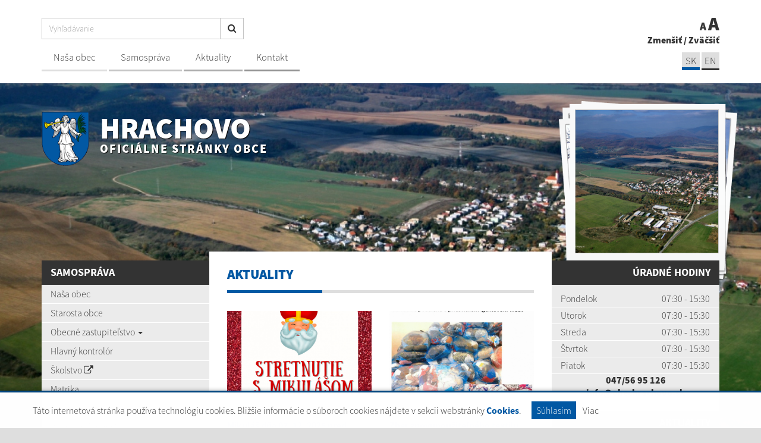

--- FILE ---
content_type: text/html; charset=UTF-8
request_url: https://www.obechrachovo.sk/
body_size: 10904
content:
<!DOCTYPE html>
<html lang="sk">
  <head>
  <meta  charset="utf-8" />
  <meta http-equiv="X-UA-Compatible" content="IE=edge">
    <title>Úvod | Hrachovo | Oficiálne stránky obce</title>
    <meta name="viewport" content="width=device-width, initial-scale=1.0">
    <link href="/design/css/style.min.css?v=2" rel="stylesheet" />
    <link href="rse/app/app.css?v=1" rel="stylesheet" />
        <meta name="description" content="Vitajte na oficiálnych internetových stránkach obce Hrachovo." />
    <meta name="keywords" content="Hrachovo, obec, mesto, obecný úrad, slovensko, turizmus, samospráva" />
        <meta name="robots" content="index, follow" />
    <meta name="author" content="webex.digital" />
    <link rel="shortcut icon" href="/design/images/erb.png" />
        <meta property="og:title" content="Úvod | Hrachovo | Oficiálne stránky obce" />
    <meta property="og:site_name" content="Hrachovo" />
    <meta property="og:description" content="Vitajte na oficiálnych internetových stránkach obce Hrachovo." />
        <meta property="og:image" content="https://www.obechrachovo.sk/design/images/erb.png" />
    <script src="//code.jquery.com/jquery-1.11.1.min.js"></script>
	<script type="text/javascript" src="rse/jscripts/jquery.form.js"></script>
    <script type="text/javascript" src="rse/jscripts/fancybox-3/dist/jquery.fancybox.min.js"></script>
    <script type="text/javascript" src="rse/jscripts/md5.js"></script>
    <link rel="stylesheet" href="rse/jscripts/fancybox-3/dist/jquery.fancybox.min.css" type="text/css" media="screen" />
    <script src="design/js/bootstrap.min.js"></script>
	<script src="rse/jscripts/rslider/responsiveslides.js"></script>
    <!--<script type="text/javascript" src="rse/jscripts/nivo-slider/jquery.nivo.slider.pack.js"></script>-->
    <!--<link rel="stylesheet" href="rse/jscripts/nivo-slider/nivo-slider.css" type="text/css" media="screen" />-->
    <script type="text/javascript" src="/design/js/jquery.jfontsize-1.0.js"></script>
    <script type="text/javascript" src="/design/js/persistentFontSize.js"></script>
    <script type="text/javascript">
        $(function() {
            restoreSize();
        });
    </script>
    <script type="text/javascript" src="rse/jscripts/init.js"></script>
    <script src="rse/jscripts/bxslider/jquery.bxslider.min.js"></script>
    <!-- Global site tag (gtag.js) - Google Analytics -->
  <script async src="https://www.googletagmanager.com/gtag/js?id=G-KZRS5NELRE"></script>
  <script>
    window.dataLayer = window.dataLayer || [];
    function gtag(){dataLayer.push(arguments);}
    gtag('js', new Date());
    gtag('config', 'G-KZRS5NELRE');
  </script>
    <!--[if lt IE 9]>
      <script src="https://oss.maxcdn.com/libs/html5shiv/3.7.0/html5shiv.js"></script>
      <script src="https://oss.maxcdn.com/libs/respond.js/1.3.0/respond.min.js"></script>
    <![endif]-->
  <script src="https://www.google.com/recaptcha/api.js?render=6LdRzM8mAAAAANTTZKhG7EhNcv1xkifqCuE81sI7"></script>  <script src="//code.responsivevoice.org/responsivevoice.js?key=DxLYZpC2"></script>
<script>
    function stringToBoolean(string) {
        switch(string.toLowerCase().trim()){
            case "true": case "yes": case "1": return true;
            case "false": case "no": case "0": case null: return false;
            default: return Boolean(string);
        }
    }
    function isTextToSpeechEnabled() {
        if(typeof(Storage) !== "undefined") {
            if(localStorage.getItem('textToSpeechEnabled')) {
                return stringToBoolean(localStorage.getItem('textToSpeechEnabled'));
            }
        }
        return false;
    }
    function setTextToSpeechEnabled(isEnabled) {
        if(typeof isEnabled == "string") {
            isEnabled = stringToBoolean(isEnabled);
        }
        if(typeof(Storage) !== "undefined") {
            localStorage.setItem('textToSpeechEnabled', isEnabled);
        }
        if(isEnabled) {
            removeVolumeControls();
            appendVolumeControls();
            $('a').mouseenter(function () { // Attach this function to all mouseenter events for 'a' tags
                responsiveVoice.cancel(); // Cancel anything else that may currently be speaking
                speak($(this).text()); // Speak the text contents of all nodes within the current 'a' tag
            });
            refreshReadbales();
        }
        if(!isEnabled) {
          $(".textToSpeechHandler").each(function() {
              $(this).remove();
              responsiveVoice.cancel();
          });
        }
    }
    function setContentAsReadable(selector) {
        var str = selector.html();
        str = str.replace(/<\/?[^>]+(>|$)/g, ".");
        str = str.replace(/[\t\n]/g, "");
        str = str.replace(/\.+/g, '.');
        str = str.replace(/^\./, '');
        str = str.toLowerCase();
        selector.attr('data-textToSpeech', str);
        selector.append('<div class="textToSpeechHandler"><i class="fa fa1 fa-volume-up"></i></div>');
        refreshReadbales();
    }
    function speak(text) {
        if(!isTextToSpeechEnabled()) {
            return;
        }
        responsiveVoice.cancel();
        responsiveVoice.speak(text, "Slovak Female", {volume: 2, rate: 1, pitch: 1});
    }
    function refreshReadbales() {
        $(".textToSpeechHandler").on('click', function (e) {
            e.stopPropagation();
            e.preventDefault();
            var text = $(this).parents('[data-textToSpeech]').attr('data-textToSpeech');
            speak(text);
        });
    }
    function setSwitcherIcon(isSet) {
        if(isSet) {
            $('.textToSpeechSwitcher').find('.fa1').removeClass('fa-volume-off').addClass('fa-volume-up');
            $('.textToSpeechSwitcher').find('.fa2').removeClass('fa-times').addClass('fa-nothing');
            $('.main_content_right_in').find('.textToSpeechSwitcher').addClass('textToSpeechSwitcher_active');
            $('.main_content_right_in').find('.textToSpeechSwitcherBlock').addClass('textToSpeechSwitcherBlock_active');
        } else {
            $('.textToSpeechSwitcher').find('.fa1').removeClass('fa-volume-up').addClass('fa-volume-off');
            $('.textToSpeechSwitcher').find('.fa2').removeClass('fa-nothing').addClass('fa-times');
            $('.main_content_right_in').find('.textToSpeechSwitcher').removeClass('textToSpeechSwitcher_active');
            $('.main_content_right_in').find('.textToSpeechSwitcherBlock').removeClass('textToSpeechSwitcherBlock_active');
        }
    }
    function appendVolumeControls() {
        $("[data-textToSpeech]").each(function () {
            $(this).append('<div class="textToSpeechHandler"><i class="fa fa1 fa-volume-up"></i></div>');
        });
    }
    function removeVolumeControls() {
        $(".textToSpeechHandler").each(function() {
            $(this).remove();
        });
    }
    function enable() {
        responsiveVoice.speechAllowedByUser = true;
    }
    function disable() {
        responsiveVoice.speechAllowedByUser = false;
    }
    $(document).ready(function () {
        $(".textToSpeechSwitcher").click(function() {
            var setVal = !isTextToSpeechEnabled();
            setTextToSpeechEnabled(setVal);
            setSwitcherIcon(setVal);
            if(setVal) {
                refreshReadbales();
                enable();
            } else {
                disable();
            }
        });
        if(isTextToSpeechEnabled()) {
            setSwitcherIcon(true);
            appendVolumeControls();
            refreshReadbales();
            enable();
        } else {
            disable();
        }
        responsiveVoice.debug = false;
    });
</script>
  </head>
<body>
<div class="cc_disclaimer">
                <div class="cc_disclaimer_box">
                    <div class="cc_disclaimer_content">
                        <!--div class="cc_disclaimer_head">
                                                    </div-->
                        <div class="cc_disclaimer_body">
                            <p>
	T&aacute;to internetov&aacute; str&aacute;nka použ&iacute;va technol&oacute;giu cookies. Bliž&scaron;ie inform&aacute;cie o s&uacute;boroch cookies n&aacute;jdete v sekcii webstr&aacute;nky <a href="/subory-cookies" target="_blank">Cookies</a>.</p>
                                                    </div>
                        <div class="cc_disclaimer_buttons">
                            <button class="cc_button_allow" type="button" name="consent" onClick="cookies_disclaimer.allow();">
                                Súhlasím                            </button>
                            <!--button class="cc_button_disallow" type="button" name="button" onClick="cookies_disclaimer.disallow();">
                                Nesúhlasím                            </button-->
                                                        <a class="cc_button_disallow" name="button" href="subory-cookies">Viac</a>
                        </div>
                    </div>
                </div>
            </div>
  <div class="mainBg" style="background-image:url('imgcache/e-img-2761-5-1680-850-0-ffffff.jpg?v=1610019791');"><div class="mainBgGradient">&nbsp;</div></div>
<!-- /MAIN-BG-->
<div class="content">
<header class="header hidden-print">
<div class="container">
<div class="row">
<div class="col-sm-0 visible-xs mainLogo"><a href="/" title="Hrachovo"><img src="/design/images/erb.png" class="img-responsive" alt="Hrachovo" /> <p>Hrachovo <small>Oficiálne stránky obce</small></p></a></div>
<div class="col-sm-9 header_middle">
<div class="input-group" id="searchInput">
<form action="/" style="display:inherit;" id="searchbox_008285927291506622991:rcxstx32fx4">
  <input class="input_hidden" type="hidden" name="cx" value="008285927291506622991:rcxstx32fx4">
  <input class="input_hidden" type="hidden" name="page" value="google" />
  <input class="input_hidden" type="hidden" name="cof" value="FORID:11" />
  <input class="input_hidden" type="hidden" name="id" value="36" />
    <input type="text" class="form-control searchInputWidth" name="q" placeholder="Vyhľadávanie">
  <span class="input-group-btn">
    <button class="btn btn-default" name="sa" type="submit"><i class="fa fa-search"></i></button>
  </span>
</form>
</div>
<nav class="navigation hidden-xs">
<div class="navbar-header navbar-default" role="navigation">
<button type="button" class="navbar-toggle" data-toggle="collapse" data-target=".navbar-ex1-collapse">
<span class="sr-only">Toggle navigation</span>
<span class="icon-bar"></span>
<span class="icon-bar"></span>
<span class="icon-bar"></span>
</button>
</div>
<div class="collapse navbar-collapse navbar-ex1-collapse">
<ul>
        <li class=""><a href="nasa-obec"   class="nav_header01 ">Naša obec  </a>
                </li>
        <li class=""><a href="samosprava"   class="nav_header02 ">Samospráva  </a>
                </li>
        <li class=""><a href="aktuality"   class="nav_header03 ">Aktuality  </a>
                </li>
        <li class=""><a href="kontakty"   class="nav_header04 ">Kontakt  </a>
                </li>
        </ul>
</div>
</nav>
</div>
<div class="col-sm-3 text-right header_right">
<a href="#" id="toggleSearch" class="search_button"><i class="fa fa-search"></i></a>
<ul class="header_font_size">
<li><a href="#" title="Zmenšiť" class="jfontsize-d2">A</a></li>
<li><a href="#" title="Zväčšiť" class="jfontsize-p2">A</a></li>
</ul>
<span class="hidden-xs"><a href="#" title="Zmenšiť" class="jfontsize-d2">Zmenšiť</a> / <a href="#" title="Zväčšiť" class="jfontsize-p2">Zväčšiť</a></span>
<ul class="header_lang">
	<li><a href="kontakty" class="active">SK</a></li>
	<li><a href="contact" class="">EN</a></li>
</ul></div>
</div>
</div>
</header><!-- /HEADER-->
<div class="container top_box  hidden-xs hidden-print">
<div class="row">
<div class="col-sm-6 top_box_title">
<a href="/" title="Hrachovo"><img src="/design/images/erb.png" class="img-responsive" alt="Hrachovo" /> <p>Hrachovo <small>Oficiálne stránky obce</small></p></a>
</div>
<div class="col-sm-6 text-right slider-right">
<div class="top_box_image">
<div class="rslider_wrapper">
<ul class="bxslider" id="slider2"><li class="rslides_li"><img src="imgcache/e-img-2757-5-296-296-0-ffffff.jpg?v=1610019786" class="img-responsive" alt="" /></li><li class="rslides_li"><img src="imgcache/e-img-2758-5-296-296-0-ffffff.jpg?v=1610019786" class="img-responsive" alt="" /></li><li class="rslides_li"><img src="imgcache/e-img-2759-5-296-296-0-ffffff.jpg?v=1610019786" class="img-responsive" alt="" /></li><li class="rslides_li"><img src="imgcache/e-img-2760-5-296-296-0-ffffff.jpg?v=1610019786" class="img-responsive" alt="" /></li></ul>  <script type="text/javascript">
    $(function () {
      $("#slider2").responsiveSlides({
        auto: true,
        pager: false,
        nav: false,
        speed: 300,
        namespace: "callbacks",
        before: function () {
          $('.events').append("<li>before event fired.</li>");
        },
        after: function () {
          $('.events').append("<li>after event fired.</li>");
        }
      });
    });
  </script>
</div><!-- /RSLIDER-->
</div>
</div>
</div>
</div><!-- /TOP-BOX-->
<div class="main_content">
<div class="container">
<div class="row row-eq-height">
<aside class="col-sm-3 main_content_left hidden-print">
  <nav class="navVertical">
      <div class="navbar-header navbar-header-lave-menu">
        <button type="button" class="navbar-toggle navbar-togle-lave-menu btn btn-refresh btn-block collapsed" data-toggle="collapse" data-target="#lave-menu" aria-expanded="false">
          <span class="sr-only">Toggle navigation</span>
          <span class="text-uppercase"><i class="fa fa-bars fa-lg"></i> Hlavné menu</span>
        </button>
        <!--span class="navbar-brand lave-menu-brand">Hlavné menu</span-->
      </div>
      <div class="collapse navbar-collapse" id="lave-menu">
        <ul class="navigation-left-box">
                        <li><span class="nlb_title">Samospráva</span></li>
                </li>
                        <li class=""><a href="nasa-obec"   class="">Naša obec  </a>
                </li>
                        <li class=""><a href="starosta-obce"   class="">Starosta obce  </a>
                </li>
                        <li class="dropdown"><a href="#"  data-toggle="dropdown" class="nav_imp rozklik ">Obecné zastupiteľstvo  <span class="caret"></span></a>
                    <ul class="dropdown-menu2">
                <li class=""><a href="poslanci-oz" ><i class="fa fa-caret-right"></i> Poslanci OZ </a></li>
                <li class=""><a href="zapisnice-oz" ><i class="fa fa-caret-right"></i> Zápisnice OZ </a></li>
                <li class=""><a href="uznesenia-oz" ><i class="fa fa-caret-right"></i> Uznesenia OZ </a></li>
                <li class=""><a href="pozvanky" ><i class="fa fa-caret-right"></i> Pozvánky </a></li>
                    </ul>
                    </li>
                        <li class=""><a href="hlavny-kontrolor"   class="">Hlavný kontrolór  </a>
                </li>
                        <li class=""><a href="http://zssamavozara.edupage.org/" target="_blank" title="Stránka sa otvorí v novom okne"  class="">Školstvo <i class="fa fa-external-link"></i> </a>
                </li>
                        <li class=""><a href="matrika"   class="">Matrika  </a>
                </li>
                        <li class=""><a href="dokumenty"   class="">Dokumenty  </a>
                </li>
                        <li class="dropdown"><a href="#"  data-toggle="dropdown" class="nav_imp rozklik ">Voľby a referendá  <span class="caret"></span></a>
                    <ul class="dropdown-menu2">
                <li class=""><a href="volby-nr-sr-2023" ><i class="fa fa-caret-right"></i> Voľby do NR SR  </a></li>
                <li class=""><a href="volby-do-organov-samospravy-obci-2022" ><i class="fa fa-caret-right"></i> Voľby do orgánov samosprávy obcí a voľby do orgánov samosprávnych krajov  </a></li>
                <li class=""><a href="referendum-2023" ><i class="fa fa-caret-right"></i> Referendum  </a></li>
                <li class=""><a href="volby-prezidenta-sr-2024" ><i class="fa fa-caret-right"></i> Voľby prezidenta SR  </a></li>
                <li class=""><a href="volby-do-europskeho-parlamentu-2024" ><i class="fa fa-caret-right"></i> Voľby do Európskeho parlamentu </a></li>
                    </ul>
                    </li>
                        <li class=""><a href="kontakty"   class="">Kontakty  </a>
                </li>
                        <li><span class="nlb_title">Život v obci</span></li>
                </li>
                        <li class=""><a href="uradna-tabula"   class="">Úradná tabuľa  </a>
                </li>
                        <li class=""><a href="aktuality"   class="">Aktuality  </a>
                </li>
                        <li class=""><a href="sucasnost"   class="">Súčasnosť  </a>
                </li>
                        <li class=""><a href="historia"   class="">História obce  </a>
                </li>
                        <li class=""><a href="sluzby"   class="">Služby  </a>
                </li>
                        <li class=""><a href="kultura-a-sport"   class="">Kultúra a šport  </a>
                </li>
                        <li class=""><a href="fotogaleria"   class="">Fotogaléria  </a>
                </li>
                        <li class=""><a href="cirkev"   class="">Cirkev  </a>
                </li>
                        <li><span class="nlb_title">Organizácie v obci</span></li>
                </li>
                        <li class="dropdown"><a href="#"  data-toggle="dropdown" class="nav_imp rozklik ">DHZ  <span class="caret"></span></a>
                    <ul class="dropdown-menu2">
                <li class=""><a href="dobrovolny-hasicsky-zbor" ><i class="fa fa-caret-right"></i> O organizácií </a></li>
                <li class=""><a href="dobrovolny-hasicsky-zbor-dokumenty" ><i class="fa fa-caret-right"></i> Dokumenty </a></li>
                <li class=""><a href="dobrovolny-hasicsky-zbor-fotogaleria" ><i class="fa fa-caret-right"></i> Fotogaléria </a></li>
                    </ul>
                    </li>
                        <li class="dropdown"><a href="#"  data-toggle="dropdown" class="nav_imp rozklik ">Športový klub  <span class="caret"></span></a>
                    <ul class="dropdown-menu2">
                <li class=""><a href="sportovy-klub" ><i class="fa fa-caret-right"></i> O organizácií </a></li>
                <li class=""><a href="sportovy-klub-dokumenty" ><i class="fa fa-caret-right"></i> Dokumenty </a></li>
                <li class=""><a href="sportovy-klub-fotogaleria" ><i class="fa fa-caret-right"></i> Fotogaléria </a></li>
                    </ul>
                    </li>
                        <li class="dropdown"><a href="#"  data-toggle="dropdown" class="nav_imp rozklik ">Jednota klubu dôchodcov  <span class="caret"></span></a>
                    <ul class="dropdown-menu2">
                <li class=""><a href="jednota-klubu-dochodcov" ><i class="fa fa-caret-right"></i> O organizácií </a></li>
                <li class=""><a href="jednota-klubu-dochodcov-dokumenty" ><i class="fa fa-caret-right"></i> Dokumenty </a></li>
                <li class=""><a href="jednota-klubu-dochodcov-fotogaleria" ><i class="fa fa-caret-right"></i> Fotogaléria </a></li>
                    </ul>
                    </li>
                        <li class="dropdown"><a href="#"  data-toggle="dropdown" class="nav_imp rozklik ">SZPB  <span class="caret"></span></a>
                    <ul class="dropdown-menu2">
                <li class=""><a href="szpb" ><i class="fa fa-caret-right"></i> O organizácií </a></li>
                <li class=""><a href="szpb-dokumenty" ><i class="fa fa-caret-right"></i> Dokumenty </a></li>
                <li class=""><a href="szpb-fotogaleria" ><i class="fa fa-caret-right"></i> Fotogaléria </a></li>
                    </ul>
                    </li>
                        <li class="dropdown"><a href="#"  data-toggle="dropdown" class="nav_imp rozklik ">Záhradkári  <span class="caret"></span></a>
                    <ul class="dropdown-menu2">
                <li class=""><a href="zahradkari" ><i class="fa fa-caret-right"></i> O organizácií </a></li>
                <li class=""><a href="zahradkari-dokumenty" ><i class="fa fa-caret-right"></i> Dokumenty </a></li>
                <li class=""><a href="zahradkari-fotogaleria" ><i class="fa fa-caret-right"></i> Fotogaléria </a></li>
                    </ul>
                    </li>
                        <li class="dropdown"><a href="#"  data-toggle="dropdown" class="nav_imp rozklik ">OZ Ozveny  <span class="caret"></span></a>
                    <ul class="dropdown-menu2">
                <li class=""><a href="oz-ozveny" ><i class="fa fa-caret-right"></i> O organizácií </a></li>
                <li class=""><a href="oz-ozveny-dokumenty" ><i class="fa fa-caret-right"></i> Dokumenty </a></li>
                <li class=""><a href="oz-ozveny-fotogaleria" ><i class="fa fa-caret-right"></i> Fotogaléria </a></li>
                    </ul>
                    </li>
                        <li><span class="nlb_title">Povinné zverejňovanie</span></li>
                </li>
                        <li class=""><a href="zmluvy"   class="">Zmluvy  </a>
                </li>
                        <li class=""><a href="faktury"   class="">Faktúry  </a>
                </li>
                        <li class=""><a href="objednavky"   class="">Objednávky  </a>
                </li>
                        <li class=""><a href="archiv"   class="">Archív  </a>
                </li>
                        <li class=""><a href="verejne-obstaravanie"   class="">Verejné obstarávanie  </a>
                </li>
                        <li class=""><a href="ochrana-osobnych-udajov"   class="">Ochrana osobných údajov  </a>
                </li>
                        <li class=""><a href="vyhlasenie-o-pristupnosti"   class="">Vyhlásenie o prístupnosti  </a>
                </li>
                </ul>
        <script type="text/javascript">
        if($(".hj").parent().hasClass("dropdown-menu2")) {
            $(".hj").parents(".dropdown-menu2").addClass("visible");
            $(".hj").parents(".dropdown-menu2").attr("style", "display:block");
        }
        </script>
              </div>
  </nav>
<!--nav class="navVertical">
</nav-->
</aside><!-- /MAIN-CONTENT-LEFT-->
<div class="col-sm-6 main_content_center">
<section class="main_content_center_in"><div class="title_box box_margin"><h1>Aktuality</h1></div><div class="row box_imp02_wrapper no_extern_icon">
                    <div class="col-xs-6 box_imp02 box_margin matchHeight">
                    <a href="mikulas-dna-07-12-2025-pred-obecnym-uradom--a22-222"  title="Mikuláš dňa 07. 12. 2025 pred Obecným úradom " class="novinka_img">
                                            <img src="imgcache/e-news-222-5-720-420-0-ffffff.jpg?v=1764659233" class="img-responsive hvr-grow" alt="Mikuláš dňa 07. 12. 2025 pred Obecným úradom " />
                                        </a>
                    <ul class="box_imp02_nav">
                    <li><a href="mikulas-dna-07-12-2025-pred-obecnym-uradom--a22-222"  title="Mikuláš dňa 07. 12. 2025 pred Obecným úradom ">02.12.2025</a></li>
                    </ul>
                    <a href="mikulas-dna-07-12-2025-pred-obecnym-uradom--a22-222"  title="Mikuláš dňa 07. 12. 2025 pred Obecným úradom " class="box_imp02_content">
                    <h3>
                                        Mikuláš dňa 07. 12. 2025 pred Obecným úradom                      </h3>
                    <p></p>
                    </a>
                    </div>
                    <div class="col-xs-6 box_imp02 box_margin matchHeight">
                    <a href="zber-znovupouzitelneho-textilu-dna-02-10-2025-a22-221"  title="Zber znovupoužiteľného textilu dňa 02. 10. 2025" class="novinka_img">
                                            <img src="imgcache/e-news-221-5-720-420-0-ffffff.jpg?v=1758711850" class="img-responsive hvr-grow" alt="Zber znovupoužiteľného textilu dňa 02. 10. 2025" />
                                        </a>
                    <ul class="box_imp02_nav">
                    <li><a href="zber-znovupouzitelneho-textilu-dna-02-10-2025-a22-221"  title="Zber znovupoužiteľného textilu dňa 02. 10. 2025">24.09.2025</a></li>
                    </ul>
                    <a href="zber-znovupouzitelneho-textilu-dna-02-10-2025-a22-221"  title="Zber znovupoužiteľného textilu dňa 02. 10. 2025" class="box_imp02_content">
                    <h3>
                                        Zber znovupoužiteľného textilu dňa 02. 10. 2025                     </h3>
                    <p></p>
                    </a>
                    </div>
                    <div class="col-xs-6 box_imp02 box_margin matchHeight">
                    <a href="publicita-projektu-prava-verejneho-priestranstva-v-obci-hrachovo-a22-220"  title="Publicita projektu: "Úprava verejného priestranstva v obci Hrachovo"" class="novinka_img">
                                            <img src="imgcache/e-news-220-5-720-420-0-ffffff.jpg?v=1758692582" class="img-responsive hvr-grow" alt="Publicita projektu: "Úprava verejného priestranstva v obci Hrachovo"" />
                                        </a>
                    <ul class="box_imp02_nav">
                    <li><a href="publicita-projektu-prava-verejneho-priestranstva-v-obci-hrachovo-a22-220"  title="Publicita projektu: "Úprava verejného priestranstva v obci Hrachovo"">22.09.2025</a></li>
                    </ul>
                    <a href="publicita-projektu-prava-verejneho-priestranstva-v-obci-hrachovo-a22-220"  title="Publicita projektu: "Úprava verejného priestranstva v obci Hrachovo"" class="box_imp02_content">
                    <h3>
                                        Publicita projektu: "Úprava verejného priestranstva v obci Hrachovo"                     </h3>
                    <p></p>
                    </a>
                    </div>
                    <div class="col-xs-6 box_imp02 box_margin matchHeight">
                    <a href="ozam-krhazz-v-banskej-bystrici---zber-urody-a-zatevne-prace-a22-218"  title="Ozam KRHaZZ v Banskej Bystrici - Zber úrody a žatevné práce" class="novinka_img">
                                            <img src="imgcache/e-news-218-5-720-420-0-ffffff.jpg?v=1751372677" class="img-responsive hvr-grow" alt="Ozam KRHaZZ v Banskej Bystrici - Zber úrody a žatevné práce" />
                                        </a>
                    <ul class="box_imp02_nav">
                    <li><a href="ozam-krhazz-v-banskej-bystrici---zber-urody-a-zatevne-prace-a22-218"  title="Ozam KRHaZZ v Banskej Bystrici - Zber úrody a žatevné práce">01.07.2025</a></li>
                    </ul>
                    <a href="ozam-krhazz-v-banskej-bystrici---zber-urody-a-zatevne-prace-a22-218"  title="Ozam KRHaZZ v Banskej Bystrici - Zber úrody a žatevné práce" class="box_imp02_content">
                    <h3>
                                        Ozam KRHaZZ v Banskej Bystrici - Zber úrody a žatevné práce                     </h3>
                    <p></p>
                    </a>
                    </div>
                    </div><div class="box_margin"><a href="aktuality" class="button02">zobraziť viac</a></div></section><section class="main_content_center_in"><div class="title_box box_margin"><h1>Úradná tabuľa</h1></div><div class="row box_imp01_wrapper">
                    <div class="col-xs-6"><a href="files/2026-01-26-083518-Sn__mka_obrazovky_2025-08-14_140045.jpg" target="_blank" class="box_imp01 box_margin">
                    <div class="box_imp01_left text-center"><p>26.01.</p> <p class="text-uppercase">2026</p></div>
                    <div class="box_imp01_right"><h3><i class="fa fa-file-image-o"></i> Publicita projektu: "Moderná vidiecka škola, škola pre všetky deti"</h3> <p></p></div>
                    </a></div>
                    <div class="col-xs-6"><a href="files/2026-01-26-080718-Navrh-informacnej-tabule-pre-dotaciu.pdf" target="_blank" class="box_imp01 box_margin">
                    <div class="box_imp01_left text-center"><p>26.01.</p> <p class="text-uppercase">2026</p></div>
                    <div class="box_imp01_right"><h3><i class="fa fa-file-pdf-o"></i> Publicita projektu: "Obstaranie traktora a príslušenstva pre obec Hrachovo"</h3> <p></p></div>
                    </a></div>
                    </div><div class="row box_imp01_wrapper">
                    <div class="col-xs-6"><a href="files/2026-01-13-092818-OZNAMENIE_O_ULO__ENI_ZASIELKY_______ubica_Spi____kov__.pdf" target="_blank" class="box_imp01 box_margin">
                    <div class="box_imp01_left text-center"><p>13.01.</p> <p class="text-uppercase">2026</p></div>
                    <div class="box_imp01_right"><h3><i class="fa fa-file-pdf-o"></i> Oznámenie o uložení zásielky</h3> <p></p></div>
                    </a></div>
                    <div class="col-xs-6"><a href="files/2025-12-29-103643-Verejn___vyhl____ka.pdf" target="_blank" class="box_imp01 box_margin">
                    <div class="box_imp01_left text-center"><p>29.12.</p> <p class="text-uppercase">2025</p></div>
                    <div class="box_imp01_right"><h3><i class="fa fa-file-pdf-o"></i> Zhromaždenie vlastníkov poľovných pozemkov začlenených do spoločného poľovného revíru  Suchánska dolina</h3> <p></p></div>
                    </a></div>
                    </div><div class="cleaner"></div><div class="box_margin"><a href="uradna-tabula" class="button02">zobraziť viac</a></div></section><section class="main_content_center_in"><div class="title_box box_margin"><div class="e2_htmlcontent" data-textToSpeech="
	história
"><h1>
	Hist&oacute;ria</h1>
</div></div><div class="row"> <div class="col-md-6 col-md-push-6"> <div class="title_box_sml"><div class="e2_htmlcontent" data-textToSpeech="
	podľa legendy ho vytvoril pôvodný majiteľ hrachovského hradu, český rytier hraško, ktorý osade založenej jeho ľudom dal svoje meno (Ľ. kubáni: „valgatha“). postupne sa dotváral z pôvodného hrachou, cez harahou (1360), hrachowo, maďarské ráhó, rimaráhó (1808) až do dnešnej podoby hrachovo.
"><p style="text-align: justify;">
	Podľa legendy ho vytvoril p&ocirc;vodn&yacute; majiteľ hrachovsk&eacute;ho hradu, česk&yacute; rytier Hra&scaron;ko, ktor&yacute; osade založenej jeho ľudom dal svoje meno (Ľ. Kub&aacute;ni: &bdquo;Valgatha&ldquo;). Postupne sa dotv&aacute;ral z&nbsp;p&ocirc;vodn&eacute;ho Hrachou, cez Harahou (1360), Hrachowo, maďarsk&eacute; R&aacute;h&oacute;, Rimar&aacute;h&oacute; (1808) až do dne&scaron;nej podoby Hrachovo.</p>
</div></div><div class="e2_htmlcontent" data-textToSpeech=""></div></div> <div class="col-md-6 col-md-pull-6">
  <div class="box_margin">
    <a href="imgcache/e-img-2763.jpg?v=1613573780" class="obec_uvod_img"><img src="imgcache/e-img-2763-5-720-450-0-ffffff.jpg?v=1610019887" class="img-responsive hvr-grow" alt="" /></a>
    </div>
  <div class="box_margin2"><a href="historia" class="button02">zobraziť viac</a></div></div></div></section></div><!-- /MAIN-CONTENT-CENTER-->
<aside class="col-sm-3 main_content_right hidden-print">
<div class="main_content_right_in">
<div class="text-right nlb_title">Úradné hodiny</div><div class="mclBox"><div class="e2_htmlcontent" data-textToSpeech="
				pondelok
				07:30 - 15:30
				utorok
				07:30 - 15:30
				streda
				07:30 - 15:30
				Štvrtok
				07:30 - 15:30
				piatok
				07:30 - 15:30
	047/56 95 126
	info@obechrachovo.sk
"><table>
	<tbody>
		<tr>
			<td>
				Pondelok</td>
			<td>
				07:30 - 15:30</td>
		</tr>
		<tr>
			<td>
				Utorok</td>
			<td>
				07:30 - 15:30</td>
		</tr>
		<tr>
			<td>
				Streda</td>
			<td>
				07:30 - 15:30</td>
		</tr>
		<tr>
			<td>
				Štvrtok</td>
			<td>
				07:30 - 15:30</td>
		</tr>
		<tr>
			<td>
				Piatok</td>
			<td>
				07:30 - 15:30</td>
		</tr>
	</tbody>
</table>
<p>
<p>
</p>
<p style="text-align: center;">
	<strong><a href="tel:+421 47 56 95 126">047/56 95 126</a></strong><br />
	<strong><a href="mailto:info@obechrachovo.sk">info@obechrachovo.sk</a></strong></p>
<p style="text-align: center;">
</p>
</div></div><div class="text-right nlb_title title_white"><a href="aktuality">Aktuality</a></div><div class="row mcr_news_box bottom15">        <div class="col-xs-12">
            <a href="mikulas-dna-07-12-2025-pred-obecnym-uradom--a22-222"  title="Mikuláš dňa 07. 12. 2025 pred Obecným úradom ">
            <strong>Mikuláš dňa 07. 12. 2025 pred Obecným úradom  </strong>
            <br />
            <small class="text-muted"><i class="fa fa-calendar"></i> 02.12.2025</small>
            </a>
        </div>
            <div class="col-xs-12">
            <a href="zber-znovupouzitelneho-textilu-dna-02-10-2025-a22-221"  title="Zber znovupoužiteľného textilu dňa 02. 10. 2025">
            <strong>Zber znovupoužiteľného textilu dňa 02. 10. 2025 </strong>
            <br />
            <small class="text-muted"><i class="fa fa-calendar"></i> 24.09.2025</small>
            </a>
        </div>
            <div class="col-xs-12">
            <a href="publicita-projektu-prava-verejneho-priestranstva-v-obci-hrachovo-a22-220"  title="Publicita projektu: "Úprava verejného priestranstva v obci Hrachovo"">
            <strong>Publicita projektu: "Úprava verejného priestranstva v obci Hrachovo" </strong>
            <br />
            <small class="text-muted"><i class="fa fa-calendar"></i> 22.09.2025</small>
            </a>
        </div>
    </div><div class="text-right nlb_title title_white"><a href="krasy-nasej-obce">Krásy našej obce</a></div>    <div class="galleryBox"><a href="farsky-kostol-mena-panny-marie-a33-137">
    <img src="imgcache/e-news-137-5-720-475-0-ffffff.jpg?v=1610019865" class="img-responsive" alt="" />
    <div class="galleryBox_in hidden-xs hidden-sm"><h2>Farský kostol Mena Panny Márie</h2></div>
    <div class="galleryBox_in visible-xs visible-sm"><h2>Farský kostol Mena...</h2></div>
    </a>
    </div>
    <div class="text-right nlb_title title_white"><a href="fotogaleria">Fotogaléria</a></div>
            <div class="galleryBox "><a href="mikulas-dna-07-12-2025--g28-240">
            <img src="imgcache/e-img-3421-5-720-475-0-ffffff.jpg?v=1764659133" class="img-responsive" alt="Mikuláš dňa 07. 12. 2025 " />
            <div class="galleryBox_in"><h2>Mikuláš dňa 07. 12. 2025 </h2></div>
            </a></div>
    <div class="mclBox"> <div class="boxWhiteBg"><a href="kalendar-odvozu-odpadu"><img src="/design/images/img-calendar.jpg" class="img-responsive center-block" alt="Kalendár odvozu odpadu" /></a></div></div><div class="boxWhiteBg">
<div id="kalendar_1_18__87"></div><script type="text/javascript">$("#kalendar_1_18__87").load("sub.php?action=kalendar_content&params=a%3A5%3A%7Bs%3A2%3A%22id%22%3Bs%3A1%3A%221%22%3Bs%3A6%3A%22is_top%22%3Bs%3A1%3A%221%22%3Bs%3A3%3A%22tag%22%3Bs%3A0%3A%22%22%3Bs%3A5%3A%22class%22%3Bs%3A19%3A%22zvozovy+dnes+meniny%22%3Bs%3A6%3A%22render%22%3Bs%3A2%3A%2234%22%3B%7D&date=2026.01&boxid=1_18__87");</script></div></div>
</aside><!-- /MAIN-CONTENT-RIGHT-->
</div>
</div>
</div><!-- ........................../MAIN-CONTENT.......................... -->
<footer class="footer hidden-print">
<div class="container">
<div class="row">
<div class="col-sm-8 footer_wrapper">
<div class="row">
<div class="col-sm-6 col-sm-push-6">
<script>
                function validateEmail(email) {
                    var re = /^(([^<>()\[\]\\.,;:\s@"]+(\.[^<>()\[\]\\.,;:\s@"]+)*)|(".+"))@((\[[0-9]{1,3}\.[0-9]{1,3}\.[0-9]{1,3}\.[0-9]{1,3}\])|(([a-zA-Z\-0-9]+\.)+[a-zA-Z]{2,}))$/;
                    return re.test(String(email).toLowerCase());
                }
                function checkform_2() {
                    var $form = $("form.form_2");
                    if(
                        $form.find("[name=meno]").val()=="" || $form.find("[name=email]").val()==""                    ) {
                        alert('Prosím vyplňte všetky povinné údaje.');
                        return false;
                        } else if($form.find("[name=e2_consent_approval]").prop('checked') == false) {
                            alert('Oboznámte sa so spracúvaním osobných údajov!');
                            return false;
                    } else if(validateEmail($form.find("[name=email]").val()) == false) {
                        alert('Zadajte správny formát emailovej adresy! (meno@domena.sk)');
                        return false;
                    } else {
                        return true;
                    };
                };
            </script>
<form method="POST" action="sub.php" class="form-horizontal form-signin form_2" onsubmit="return checkform_2();">
    <input type="hidden" name="action" value="form">
    <input type="hidden" name="formid" value="2">
    <input type="hidden" name="formclass" value="formular">
    <input type="hidden" name="e2_ident" value="">
    <input style="display:none;" type="text" name="nick" value="">
    <div class="footer_title box_margin2"><h2>Napíšte nám</h2></div>
    <div class="e2_htmlcontent" data-textToSpeech="
		  meno a priezvisko *  
		  e-mail * 
text správy  "><div class="row">
	<div class="col-md-6">
		<span class="input input--fumi"><input class="input__field input__field--fumi" id="meno" name="meno" required="" type="text" /> <label class="input__label input__label--fumi" for="meno"> <span class="input__label-content input__label-content--fumi">Meno a priezvisko <span class="text-danger">*</span></span> </label> </span></div>
	<div class="col-md-6">
		<span class="input input--fumi"><input class="input__field input__field--fumi" id="email" name="email" required="" type="email" /> <label class="input__label input__label--fumi" for="email"> <span class="input__label-content input__label-content--fumi">E-mail <span class="text-danger">*</span></span></label> </span></div>
</div>
<span class="input input--fumi"><textarea class="input__field input__field--fumi" cols="18" id="text" name="text" rows="3"></textarea><label class="input__label input__label--fumi" for="text"><span class="input__label-content input__label-content--fumi">Text spr&aacute;vy</span> </label> </span></div>
            <div class="checkbox">
            <label for="ec_consent_approval">
                <input type="checkbox" id="ec_consent_approval" name="e2_consent_approval" value="1" />&nbsp;*&nbsp;Oboznámil som sa so
                                    <u><a target="_blank" href="ochrana-osobnych-udajov">spracúvaním osobných údajov</a></u>
                            </label>
        </div>
    <div id='g-recaptcha_751' class="g-recaptcha" data-sitekey="6LdRzM8mAAAAANTTZKhG7EhNcv1xkifqCuE81sI7" data-callback="onSubmit" data-size="invisible"></div>
<div class="formular_odoslanie">
<button id="g-recaptcha-submit_751" name="recaptcha_response" class="formular_button" type="submit" >ODOSLAŤ SPRÁVU</button>
</div>
<script>
grecaptcha.ready(function () {
        grecaptcha.execute('6LdRzM8mAAAAANTTZKhG7EhNcv1xkifqCuE81sI7', { action: 'contact' }).then(function (token) {
            var recaptchaResponse = document.getElementById('g-recaptcha-submit_751');
            recaptchaResponse.value = token;
        });
    });
</script>
</form>
</div>
<div class="col-sm-6 col-sm-pull-6">
<div class="footer_title uzitocne_linky box_margin2"><h2>Užitočné linky</h2></div>    <div class="footerContent">
        <div class="row"><div class="col-xs-12">
    <div class="margin2"><a href="kontakty" >
    <div class="img-circle box_margin2  footerContentImg"><img src="/design/images/footer_1.png" class="img-responsive" alt="Kontakty" /></div>
    <h2>Kontakty</h2>
    <p>Telefónne kontakty, poštové adresy, mailové adresy na obecný úrad.</p>
    </a></div>
    </div></div>
        <div class="row"><div class="col-xs-12">
    <div class="margin2"><a href="dolezite-tel-cisla" >
    <div class="img-circle box_margin2  footerContentImg"><img src="/design/images/footer_2.png" class="img-responsive" alt="Dôležité telefónne čísla" /></div>
    <h2>Dôležité telefónne čísla</h2>
    <p>Hasiči, polícia, záchranka...</p>
    </a></div>
    </div></div>
        <div class="row"><div class="col-xs-12">
    <div class="margin2"><a href="https://www.dcom.sk/obyvatel" target="_blank" title="Stránka sa otvorí v novom okne">
    <div class="img-circle box_margin2  footerContentImg"><img src="/design/images/footer_3.png" class="img-responsive" alt="E-služby" /></div>
    <h2>E-služby</h2>
    <p>Elektronické služby pre občanov a podnikateľov</p>
    </a></div>
    </div></div>
        </div>
    </div>
</div>
<div class="row footerNav">
<div class="col-sm-5 col-sm-push-7 text-right">
<a href="#"><a title="Posledná aktualizácia - 22.08.2024"><div>Posledná aktualizácia: <strong>22.08.2024</strong></div></a></a>
<a href="rss.rss" target="_blank" title="využite možnosť získavania aktuálnych informácií s využitím RSS"><i class="fa fa-lg fa-rss" aria-hidden="true"></i> získavania aktuálnych informácií s využitím RSS</a>
</div>
<div class="col-sm-7 col-sm-pull-5">
<a href="mapa-stranok" title="Mapa stránok">Mapa stránok</a> | <a href="#" title="Vytlačiť stránku" onClick="window.print();">Vytlačiť stránku <i class="fa fa-print"></i></a><br />
<a href="vyhlasenie-o-pristupnosti" title="Vyhlásenie o prístupnosti">Vyhlásenie o prístupnosti</a> | <a href="autorske-prava" title="Autorské práva">Autorské práva</a><br />
<a href="ochrana-osobnych-udajov" title="Ochrana osobných údajov">Ochrana osobných údajov</a>
</div>
</div>
<div class="row footerNav footerNav2">
<div class="col-sm-5 col-sm-push-7 text-right">
<a href="http://www.webex.digital/" target="_blank">technický prevádzkovateľ</a><br />
<a href="http://www.webex.digital/" target="_blank">webdesign</a> | <a href="http://www.webex.digital/" target="_blank">webex.digital</a>
</div>
<div class="col-sm-7 col-sm-pull-5">
<a href="http://www.webex.digital/" target="_blank" title="CMS systém (redakčný) systém ECHELON 2">CMS systém (redakčný) systém ECHELON 2</a>, <a href="http://www.webex.digital/" target="_blank" title="web portál">web portál</a>,<br />
<a href="http://www.webex.digital/" target="_blank" title="webhosting">webhosting</a>, <a href="http://www.webex.digital/" target="_blank" title="webex.digital">webex.digital</a>, <a href="http://www.webex.digital/" target="_blank" title="domény">domény</a>, <a href="http://www.webex.digital/" target="_blank" title="registrácia domény">registrácia domény</a>,<br />
<a href="http://www.webex.digital/" target="_blank" title="spoločnosť webex.digital">spoločnosť webex.digital</a>
</div>
</div>
</div>
<div class="col-sm-4 map_wrapper">
<div id="canvas1"><div class="map_canvas1" id="map"><iframe src="https://www.google.com/maps/embed?pb=!1m18!1m12!1m3!1d21166.62246595038!2d19.910725687259717!3d48.45983328127498!2m3!1f0!2f0!3f0!3m2!1i1024!2i768!4f13.1!3m3!1m2!1s0x473fedd7b1a4e4e1%3A0xe6e20ec3c37f0163!2s980%2052%20Hrachovo!5e0!3m2!1ssk!2ssk!4v1610010930028!5m2!1ssk!2ssk" width="600" height="450" frameborder="0" style="border:0;" allowfullscreen="" aria-hidden="false" tabindex="0"></iframe></div></div>
</div>
</div>
</div>
</footer><!-- /FOOTER-->
</div><!-- /CONTENT-->
<!--div id="fb-root"></div-->
<script>
/*
  (function(d, s, id) {
  var js, fjs = d.getElementsByTagName(s)[0];
  if (d.getElementById(id)) return;
  js = d.createElement(s); js.id = id;
  js.src = "//connect.facebook.net/sk_SK/sdk.js#xfbml=1&version=v2.4";
  fjs.parentNode.insertBefore(js, fjs);
}(document, 'script', 'facebook-jssdk'));
*/
</script>
    <script>
      $(document).ready(function(){
        $('[data-toggle="tooltip"]').tooltip();
      });
    </script>
    <!-- Wow -->
      <script src="/design/js/wow.min.js"></script>
      <script>
       new WOW().init();
    </script>
        <!-- Dropdown -->
        <script>
        $(function(){
            $('.dropdown').on('show.bs.dropdown', function(e){
            $(this).find('.dropdown-menu').first().stop(true, true).slideDown();
        });
      $('.dropdown').on('hide.bs.dropdown', function(e){
          e.preventDefault();
          $(this).find('.dropdown-menu').first().stop(true, true).slideUp(400, function(){
      $('.dropdown').removeClass('open');
        $('.dropdown').find('.dropdown-toggle').attr('aria-expanded','false');
          });
        });
      });
        </script>
        <!-- Navigation Vertical -->
        <script>
        $(document).ready(function(){
            $(".rozklik").click(function(){
              event.stopImmediatePropagation();
              $(this).parent().find('.dropdown-menu2').slideToggle();
              return false;
         });
        });
        </script>
        <script>
        $(document).ready(function(){
            $(".srozklik").click(function(){
              event.stopImmediatePropagation();
              $(this).parent().find('.dropdown-menu3').slideToggle(0);
              $('.dropdown-menu3').addClass("dropdown-menu3-display");
              return false;
            });
        });
        </script>
                <script>
    $(document).ready(function () {
        $('.map_canvas1').addClass('scrolloff');
        $('#canvas1').on('click', function () {
            $('.map_canvas1').removeClass('scrolloff');
        });
        $(".map_canvas1").mouseleave(function () {
            $('.map_canvas1').addClass('scrolloff');
        });
    });
    </script>
        <!-- Formular -->
        <script src="/design/js/classie.js"></script>
        <script>
      (function() {
        if (!String.prototype.trim) {
          (function() {
            // Make sure we trim BOM and NBSP
            var rtrim = /^[\s\uFEFF\xA0]+|[\s\uFEFF\xA0]+$/g;
            String.prototype.trim = function() {
              return this.replace(rtrim, '');
            };
          })();
        }
        [].slice.call( document.querySelectorAll( 'input.input__field' ) ).forEach( function( inputEl ) {
          // in case the input is already filled..
          if( inputEl.value.trim() !== '' ) {
            classie.add( inputEl.parentNode, 'input--filled' );
          }
          // events:
          inputEl.addEventListener( 'focus', onInputFocus );
          inputEl.addEventListener( 'blur', onInputBlur );
        } );
        [].slice.call( document.querySelectorAll( 'textarea.input__field' ) ).forEach( function( inputEl ) {
          // in case the input is already filled..
          if( inputEl.value.trim() !== '' ) {
            classie.add( inputEl.parentNode, 'input--filled' );
          }
          // events:
          inputEl.addEventListener( 'focus', onInputFocus );
          inputEl.addEventListener( 'blur', onInputBlur );
        } );
        function onInputFocus( ev ) {
          classie.add( ev.target.parentNode, 'input--filled' );
        }
        function onInputBlur( ev ) {
          if( ev.target.value.trim() === '' ) {
            classie.remove( ev.target.parentNode, 'input--filled' );
          }
        }
      })();
</script>
<script src="/design/js/matchHeight.min.js" type="text/javascript"></script>
<script>
$(function() {
  $('.matchHeight').matchHeight();
});
</script>
</body></html>

--- FILE ---
content_type: text/html; charset=UTF-8
request_url: https://www.obechrachovo.sk/sub.php?action=kalendar_content&params=a%3A5%3A%7Bs%3A2%3A%22id%22%3Bs%3A1%3A%221%22%3Bs%3A6%3A%22is_top%22%3Bs%3A1%3A%221%22%3Bs%3A3%3A%22tag%22%3Bs%3A0%3A%22%22%3Bs%3A5%3A%22class%22%3Bs%3A19%3A%22zvozovy+dnes+meniny%22%3Bs%3A6%3A%22render%22%3Bs%3A2%3A%2234%22%3B%7D&date=2026.01&boxid=1_18__87
body_size: 617
content:

<div class="table-responsive"><table class="table table-bordered kalendar"><tr>
    <th colspan="2" class="align-left">
        <a onclick="$('#kalendar_1_18__87').load('sub.php?action=kalendar_content&params=a%3A5%3A%7Bs%3A2%3A%22id%22%3Bs%3A1%3A%221%22%3Bs%3A6%3A%22is_top%22%3Bs%3A1%3A%221%22%3Bs%3A3%3A%22tag%22%3Bs%3A0%3A%22%22%3Bs%3A5%3A%22class%22%3Bs%3A19%3A%22zvozovy+dnes+meniny%22%3Bs%3A6%3A%22render%22%3Bs%3A2%3A%2234%22%3B%7D&date=2025.12&boxid=1_18__87');"><i class="fa fa-lg fa-angle-left"></i></a>
    </th>
    <th colspan="3" class="align-center">
        JANUÁR
    </th>
    <th colspan="2" class="align-right">
        <a onclick="$('#kalendar_1_18__87').load('sub.php?action=kalendar_content&params=a%3A5%3A%7Bs%3A2%3A%22id%22%3Bs%3A1%3A%221%22%3Bs%3A6%3A%22is_top%22%3Bs%3A1%3A%221%22%3Bs%3A3%3A%22tag%22%3Bs%3A0%3A%22%22%3Bs%3A5%3A%22class%22%3Bs%3A19%3A%22zvozovy+dnes+meniny%22%3Bs%3A6%3A%22render%22%3Bs%3A2%3A%2234%22%3B%7D&date=2026.2&boxid=1_18__87');"><i class="fa fa-lg fa-angle-right"></i></a>
    </th>
</tr><tr>
    <th>PO</th>
    <th>UT</th>
    <th>ST</th>
    <th>ŠT</th>
    <th>PI</th>
    <th>SO</th>
    <th>NE</th>
</tr><tr><td class="" ></td><td class="" ></td><td class="" ></td><td class="" >01</td><td class="" >02</td><td class="k_weekend" >03</td><td class="k_weekend" >04</td></tr><tr><td class="" >05</td><td class="" >06</td><td class="" >07</td><td class="" >08</td><td class="" >09</td><td class="k_weekend" >10</td><td class="k_weekend" >11</td></tr><tr><td class="" >12</td><td class="" >13</td><td class="" >14</td><td class="" >15</td><td class="" >16</td><td class="k_weekend" >17</td><td class="k_weekend" >18</td></tr><tr><td class="" >19</td><td class="" >20</td><td class="" >21</td><td class="" >22</td><td class="" >23</td><td class="k_weekend" >24</td><td class="k_weekend" >25</td></tr><tr><td class="k_today" >26</td><td class="" >27</td><td class="" >28</td><td class="" >29</td><td class="" >30</td><td class="k_weekend" >31</td><td class="" ></td></tr><tr><td colspan="7" align="left">Pondelok, 26. január 2026</td></tr><tr><td colspan="7" align="left">Meniny má Tamara</td></tr></table></div>

--- FILE ---
content_type: text/html; charset=utf-8
request_url: https://www.google.com/recaptcha/api2/anchor?ar=1&k=6LdRzM8mAAAAANTTZKhG7EhNcv1xkifqCuE81sI7&co=aHR0cHM6Ly93d3cub2JlY2hyYWNob3ZvLnNrOjQ0Mw..&hl=en&v=PoyoqOPhxBO7pBk68S4YbpHZ&size=invisible&anchor-ms=20000&execute-ms=30000&cb=z945sum5cc45
body_size: 48694
content:
<!DOCTYPE HTML><html dir="ltr" lang="en"><head><meta http-equiv="Content-Type" content="text/html; charset=UTF-8">
<meta http-equiv="X-UA-Compatible" content="IE=edge">
<title>reCAPTCHA</title>
<style type="text/css">
/* cyrillic-ext */
@font-face {
  font-family: 'Roboto';
  font-style: normal;
  font-weight: 400;
  font-stretch: 100%;
  src: url(//fonts.gstatic.com/s/roboto/v48/KFO7CnqEu92Fr1ME7kSn66aGLdTylUAMa3GUBHMdazTgWw.woff2) format('woff2');
  unicode-range: U+0460-052F, U+1C80-1C8A, U+20B4, U+2DE0-2DFF, U+A640-A69F, U+FE2E-FE2F;
}
/* cyrillic */
@font-face {
  font-family: 'Roboto';
  font-style: normal;
  font-weight: 400;
  font-stretch: 100%;
  src: url(//fonts.gstatic.com/s/roboto/v48/KFO7CnqEu92Fr1ME7kSn66aGLdTylUAMa3iUBHMdazTgWw.woff2) format('woff2');
  unicode-range: U+0301, U+0400-045F, U+0490-0491, U+04B0-04B1, U+2116;
}
/* greek-ext */
@font-face {
  font-family: 'Roboto';
  font-style: normal;
  font-weight: 400;
  font-stretch: 100%;
  src: url(//fonts.gstatic.com/s/roboto/v48/KFO7CnqEu92Fr1ME7kSn66aGLdTylUAMa3CUBHMdazTgWw.woff2) format('woff2');
  unicode-range: U+1F00-1FFF;
}
/* greek */
@font-face {
  font-family: 'Roboto';
  font-style: normal;
  font-weight: 400;
  font-stretch: 100%;
  src: url(//fonts.gstatic.com/s/roboto/v48/KFO7CnqEu92Fr1ME7kSn66aGLdTylUAMa3-UBHMdazTgWw.woff2) format('woff2');
  unicode-range: U+0370-0377, U+037A-037F, U+0384-038A, U+038C, U+038E-03A1, U+03A3-03FF;
}
/* math */
@font-face {
  font-family: 'Roboto';
  font-style: normal;
  font-weight: 400;
  font-stretch: 100%;
  src: url(//fonts.gstatic.com/s/roboto/v48/KFO7CnqEu92Fr1ME7kSn66aGLdTylUAMawCUBHMdazTgWw.woff2) format('woff2');
  unicode-range: U+0302-0303, U+0305, U+0307-0308, U+0310, U+0312, U+0315, U+031A, U+0326-0327, U+032C, U+032F-0330, U+0332-0333, U+0338, U+033A, U+0346, U+034D, U+0391-03A1, U+03A3-03A9, U+03B1-03C9, U+03D1, U+03D5-03D6, U+03F0-03F1, U+03F4-03F5, U+2016-2017, U+2034-2038, U+203C, U+2040, U+2043, U+2047, U+2050, U+2057, U+205F, U+2070-2071, U+2074-208E, U+2090-209C, U+20D0-20DC, U+20E1, U+20E5-20EF, U+2100-2112, U+2114-2115, U+2117-2121, U+2123-214F, U+2190, U+2192, U+2194-21AE, U+21B0-21E5, U+21F1-21F2, U+21F4-2211, U+2213-2214, U+2216-22FF, U+2308-230B, U+2310, U+2319, U+231C-2321, U+2336-237A, U+237C, U+2395, U+239B-23B7, U+23D0, U+23DC-23E1, U+2474-2475, U+25AF, U+25B3, U+25B7, U+25BD, U+25C1, U+25CA, U+25CC, U+25FB, U+266D-266F, U+27C0-27FF, U+2900-2AFF, U+2B0E-2B11, U+2B30-2B4C, U+2BFE, U+3030, U+FF5B, U+FF5D, U+1D400-1D7FF, U+1EE00-1EEFF;
}
/* symbols */
@font-face {
  font-family: 'Roboto';
  font-style: normal;
  font-weight: 400;
  font-stretch: 100%;
  src: url(//fonts.gstatic.com/s/roboto/v48/KFO7CnqEu92Fr1ME7kSn66aGLdTylUAMaxKUBHMdazTgWw.woff2) format('woff2');
  unicode-range: U+0001-000C, U+000E-001F, U+007F-009F, U+20DD-20E0, U+20E2-20E4, U+2150-218F, U+2190, U+2192, U+2194-2199, U+21AF, U+21E6-21F0, U+21F3, U+2218-2219, U+2299, U+22C4-22C6, U+2300-243F, U+2440-244A, U+2460-24FF, U+25A0-27BF, U+2800-28FF, U+2921-2922, U+2981, U+29BF, U+29EB, U+2B00-2BFF, U+4DC0-4DFF, U+FFF9-FFFB, U+10140-1018E, U+10190-1019C, U+101A0, U+101D0-101FD, U+102E0-102FB, U+10E60-10E7E, U+1D2C0-1D2D3, U+1D2E0-1D37F, U+1F000-1F0FF, U+1F100-1F1AD, U+1F1E6-1F1FF, U+1F30D-1F30F, U+1F315, U+1F31C, U+1F31E, U+1F320-1F32C, U+1F336, U+1F378, U+1F37D, U+1F382, U+1F393-1F39F, U+1F3A7-1F3A8, U+1F3AC-1F3AF, U+1F3C2, U+1F3C4-1F3C6, U+1F3CA-1F3CE, U+1F3D4-1F3E0, U+1F3ED, U+1F3F1-1F3F3, U+1F3F5-1F3F7, U+1F408, U+1F415, U+1F41F, U+1F426, U+1F43F, U+1F441-1F442, U+1F444, U+1F446-1F449, U+1F44C-1F44E, U+1F453, U+1F46A, U+1F47D, U+1F4A3, U+1F4B0, U+1F4B3, U+1F4B9, U+1F4BB, U+1F4BF, U+1F4C8-1F4CB, U+1F4D6, U+1F4DA, U+1F4DF, U+1F4E3-1F4E6, U+1F4EA-1F4ED, U+1F4F7, U+1F4F9-1F4FB, U+1F4FD-1F4FE, U+1F503, U+1F507-1F50B, U+1F50D, U+1F512-1F513, U+1F53E-1F54A, U+1F54F-1F5FA, U+1F610, U+1F650-1F67F, U+1F687, U+1F68D, U+1F691, U+1F694, U+1F698, U+1F6AD, U+1F6B2, U+1F6B9-1F6BA, U+1F6BC, U+1F6C6-1F6CF, U+1F6D3-1F6D7, U+1F6E0-1F6EA, U+1F6F0-1F6F3, U+1F6F7-1F6FC, U+1F700-1F7FF, U+1F800-1F80B, U+1F810-1F847, U+1F850-1F859, U+1F860-1F887, U+1F890-1F8AD, U+1F8B0-1F8BB, U+1F8C0-1F8C1, U+1F900-1F90B, U+1F93B, U+1F946, U+1F984, U+1F996, U+1F9E9, U+1FA00-1FA6F, U+1FA70-1FA7C, U+1FA80-1FA89, U+1FA8F-1FAC6, U+1FACE-1FADC, U+1FADF-1FAE9, U+1FAF0-1FAF8, U+1FB00-1FBFF;
}
/* vietnamese */
@font-face {
  font-family: 'Roboto';
  font-style: normal;
  font-weight: 400;
  font-stretch: 100%;
  src: url(//fonts.gstatic.com/s/roboto/v48/KFO7CnqEu92Fr1ME7kSn66aGLdTylUAMa3OUBHMdazTgWw.woff2) format('woff2');
  unicode-range: U+0102-0103, U+0110-0111, U+0128-0129, U+0168-0169, U+01A0-01A1, U+01AF-01B0, U+0300-0301, U+0303-0304, U+0308-0309, U+0323, U+0329, U+1EA0-1EF9, U+20AB;
}
/* latin-ext */
@font-face {
  font-family: 'Roboto';
  font-style: normal;
  font-weight: 400;
  font-stretch: 100%;
  src: url(//fonts.gstatic.com/s/roboto/v48/KFO7CnqEu92Fr1ME7kSn66aGLdTylUAMa3KUBHMdazTgWw.woff2) format('woff2');
  unicode-range: U+0100-02BA, U+02BD-02C5, U+02C7-02CC, U+02CE-02D7, U+02DD-02FF, U+0304, U+0308, U+0329, U+1D00-1DBF, U+1E00-1E9F, U+1EF2-1EFF, U+2020, U+20A0-20AB, U+20AD-20C0, U+2113, U+2C60-2C7F, U+A720-A7FF;
}
/* latin */
@font-face {
  font-family: 'Roboto';
  font-style: normal;
  font-weight: 400;
  font-stretch: 100%;
  src: url(//fonts.gstatic.com/s/roboto/v48/KFO7CnqEu92Fr1ME7kSn66aGLdTylUAMa3yUBHMdazQ.woff2) format('woff2');
  unicode-range: U+0000-00FF, U+0131, U+0152-0153, U+02BB-02BC, U+02C6, U+02DA, U+02DC, U+0304, U+0308, U+0329, U+2000-206F, U+20AC, U+2122, U+2191, U+2193, U+2212, U+2215, U+FEFF, U+FFFD;
}
/* cyrillic-ext */
@font-face {
  font-family: 'Roboto';
  font-style: normal;
  font-weight: 500;
  font-stretch: 100%;
  src: url(//fonts.gstatic.com/s/roboto/v48/KFO7CnqEu92Fr1ME7kSn66aGLdTylUAMa3GUBHMdazTgWw.woff2) format('woff2');
  unicode-range: U+0460-052F, U+1C80-1C8A, U+20B4, U+2DE0-2DFF, U+A640-A69F, U+FE2E-FE2F;
}
/* cyrillic */
@font-face {
  font-family: 'Roboto';
  font-style: normal;
  font-weight: 500;
  font-stretch: 100%;
  src: url(//fonts.gstatic.com/s/roboto/v48/KFO7CnqEu92Fr1ME7kSn66aGLdTylUAMa3iUBHMdazTgWw.woff2) format('woff2');
  unicode-range: U+0301, U+0400-045F, U+0490-0491, U+04B0-04B1, U+2116;
}
/* greek-ext */
@font-face {
  font-family: 'Roboto';
  font-style: normal;
  font-weight: 500;
  font-stretch: 100%;
  src: url(//fonts.gstatic.com/s/roboto/v48/KFO7CnqEu92Fr1ME7kSn66aGLdTylUAMa3CUBHMdazTgWw.woff2) format('woff2');
  unicode-range: U+1F00-1FFF;
}
/* greek */
@font-face {
  font-family: 'Roboto';
  font-style: normal;
  font-weight: 500;
  font-stretch: 100%;
  src: url(//fonts.gstatic.com/s/roboto/v48/KFO7CnqEu92Fr1ME7kSn66aGLdTylUAMa3-UBHMdazTgWw.woff2) format('woff2');
  unicode-range: U+0370-0377, U+037A-037F, U+0384-038A, U+038C, U+038E-03A1, U+03A3-03FF;
}
/* math */
@font-face {
  font-family: 'Roboto';
  font-style: normal;
  font-weight: 500;
  font-stretch: 100%;
  src: url(//fonts.gstatic.com/s/roboto/v48/KFO7CnqEu92Fr1ME7kSn66aGLdTylUAMawCUBHMdazTgWw.woff2) format('woff2');
  unicode-range: U+0302-0303, U+0305, U+0307-0308, U+0310, U+0312, U+0315, U+031A, U+0326-0327, U+032C, U+032F-0330, U+0332-0333, U+0338, U+033A, U+0346, U+034D, U+0391-03A1, U+03A3-03A9, U+03B1-03C9, U+03D1, U+03D5-03D6, U+03F0-03F1, U+03F4-03F5, U+2016-2017, U+2034-2038, U+203C, U+2040, U+2043, U+2047, U+2050, U+2057, U+205F, U+2070-2071, U+2074-208E, U+2090-209C, U+20D0-20DC, U+20E1, U+20E5-20EF, U+2100-2112, U+2114-2115, U+2117-2121, U+2123-214F, U+2190, U+2192, U+2194-21AE, U+21B0-21E5, U+21F1-21F2, U+21F4-2211, U+2213-2214, U+2216-22FF, U+2308-230B, U+2310, U+2319, U+231C-2321, U+2336-237A, U+237C, U+2395, U+239B-23B7, U+23D0, U+23DC-23E1, U+2474-2475, U+25AF, U+25B3, U+25B7, U+25BD, U+25C1, U+25CA, U+25CC, U+25FB, U+266D-266F, U+27C0-27FF, U+2900-2AFF, U+2B0E-2B11, U+2B30-2B4C, U+2BFE, U+3030, U+FF5B, U+FF5D, U+1D400-1D7FF, U+1EE00-1EEFF;
}
/* symbols */
@font-face {
  font-family: 'Roboto';
  font-style: normal;
  font-weight: 500;
  font-stretch: 100%;
  src: url(//fonts.gstatic.com/s/roboto/v48/KFO7CnqEu92Fr1ME7kSn66aGLdTylUAMaxKUBHMdazTgWw.woff2) format('woff2');
  unicode-range: U+0001-000C, U+000E-001F, U+007F-009F, U+20DD-20E0, U+20E2-20E4, U+2150-218F, U+2190, U+2192, U+2194-2199, U+21AF, U+21E6-21F0, U+21F3, U+2218-2219, U+2299, U+22C4-22C6, U+2300-243F, U+2440-244A, U+2460-24FF, U+25A0-27BF, U+2800-28FF, U+2921-2922, U+2981, U+29BF, U+29EB, U+2B00-2BFF, U+4DC0-4DFF, U+FFF9-FFFB, U+10140-1018E, U+10190-1019C, U+101A0, U+101D0-101FD, U+102E0-102FB, U+10E60-10E7E, U+1D2C0-1D2D3, U+1D2E0-1D37F, U+1F000-1F0FF, U+1F100-1F1AD, U+1F1E6-1F1FF, U+1F30D-1F30F, U+1F315, U+1F31C, U+1F31E, U+1F320-1F32C, U+1F336, U+1F378, U+1F37D, U+1F382, U+1F393-1F39F, U+1F3A7-1F3A8, U+1F3AC-1F3AF, U+1F3C2, U+1F3C4-1F3C6, U+1F3CA-1F3CE, U+1F3D4-1F3E0, U+1F3ED, U+1F3F1-1F3F3, U+1F3F5-1F3F7, U+1F408, U+1F415, U+1F41F, U+1F426, U+1F43F, U+1F441-1F442, U+1F444, U+1F446-1F449, U+1F44C-1F44E, U+1F453, U+1F46A, U+1F47D, U+1F4A3, U+1F4B0, U+1F4B3, U+1F4B9, U+1F4BB, U+1F4BF, U+1F4C8-1F4CB, U+1F4D6, U+1F4DA, U+1F4DF, U+1F4E3-1F4E6, U+1F4EA-1F4ED, U+1F4F7, U+1F4F9-1F4FB, U+1F4FD-1F4FE, U+1F503, U+1F507-1F50B, U+1F50D, U+1F512-1F513, U+1F53E-1F54A, U+1F54F-1F5FA, U+1F610, U+1F650-1F67F, U+1F687, U+1F68D, U+1F691, U+1F694, U+1F698, U+1F6AD, U+1F6B2, U+1F6B9-1F6BA, U+1F6BC, U+1F6C6-1F6CF, U+1F6D3-1F6D7, U+1F6E0-1F6EA, U+1F6F0-1F6F3, U+1F6F7-1F6FC, U+1F700-1F7FF, U+1F800-1F80B, U+1F810-1F847, U+1F850-1F859, U+1F860-1F887, U+1F890-1F8AD, U+1F8B0-1F8BB, U+1F8C0-1F8C1, U+1F900-1F90B, U+1F93B, U+1F946, U+1F984, U+1F996, U+1F9E9, U+1FA00-1FA6F, U+1FA70-1FA7C, U+1FA80-1FA89, U+1FA8F-1FAC6, U+1FACE-1FADC, U+1FADF-1FAE9, U+1FAF0-1FAF8, U+1FB00-1FBFF;
}
/* vietnamese */
@font-face {
  font-family: 'Roboto';
  font-style: normal;
  font-weight: 500;
  font-stretch: 100%;
  src: url(//fonts.gstatic.com/s/roboto/v48/KFO7CnqEu92Fr1ME7kSn66aGLdTylUAMa3OUBHMdazTgWw.woff2) format('woff2');
  unicode-range: U+0102-0103, U+0110-0111, U+0128-0129, U+0168-0169, U+01A0-01A1, U+01AF-01B0, U+0300-0301, U+0303-0304, U+0308-0309, U+0323, U+0329, U+1EA0-1EF9, U+20AB;
}
/* latin-ext */
@font-face {
  font-family: 'Roboto';
  font-style: normal;
  font-weight: 500;
  font-stretch: 100%;
  src: url(//fonts.gstatic.com/s/roboto/v48/KFO7CnqEu92Fr1ME7kSn66aGLdTylUAMa3KUBHMdazTgWw.woff2) format('woff2');
  unicode-range: U+0100-02BA, U+02BD-02C5, U+02C7-02CC, U+02CE-02D7, U+02DD-02FF, U+0304, U+0308, U+0329, U+1D00-1DBF, U+1E00-1E9F, U+1EF2-1EFF, U+2020, U+20A0-20AB, U+20AD-20C0, U+2113, U+2C60-2C7F, U+A720-A7FF;
}
/* latin */
@font-face {
  font-family: 'Roboto';
  font-style: normal;
  font-weight: 500;
  font-stretch: 100%;
  src: url(//fonts.gstatic.com/s/roboto/v48/KFO7CnqEu92Fr1ME7kSn66aGLdTylUAMa3yUBHMdazQ.woff2) format('woff2');
  unicode-range: U+0000-00FF, U+0131, U+0152-0153, U+02BB-02BC, U+02C6, U+02DA, U+02DC, U+0304, U+0308, U+0329, U+2000-206F, U+20AC, U+2122, U+2191, U+2193, U+2212, U+2215, U+FEFF, U+FFFD;
}
/* cyrillic-ext */
@font-face {
  font-family: 'Roboto';
  font-style: normal;
  font-weight: 900;
  font-stretch: 100%;
  src: url(//fonts.gstatic.com/s/roboto/v48/KFO7CnqEu92Fr1ME7kSn66aGLdTylUAMa3GUBHMdazTgWw.woff2) format('woff2');
  unicode-range: U+0460-052F, U+1C80-1C8A, U+20B4, U+2DE0-2DFF, U+A640-A69F, U+FE2E-FE2F;
}
/* cyrillic */
@font-face {
  font-family: 'Roboto';
  font-style: normal;
  font-weight: 900;
  font-stretch: 100%;
  src: url(//fonts.gstatic.com/s/roboto/v48/KFO7CnqEu92Fr1ME7kSn66aGLdTylUAMa3iUBHMdazTgWw.woff2) format('woff2');
  unicode-range: U+0301, U+0400-045F, U+0490-0491, U+04B0-04B1, U+2116;
}
/* greek-ext */
@font-face {
  font-family: 'Roboto';
  font-style: normal;
  font-weight: 900;
  font-stretch: 100%;
  src: url(//fonts.gstatic.com/s/roboto/v48/KFO7CnqEu92Fr1ME7kSn66aGLdTylUAMa3CUBHMdazTgWw.woff2) format('woff2');
  unicode-range: U+1F00-1FFF;
}
/* greek */
@font-face {
  font-family: 'Roboto';
  font-style: normal;
  font-weight: 900;
  font-stretch: 100%;
  src: url(//fonts.gstatic.com/s/roboto/v48/KFO7CnqEu92Fr1ME7kSn66aGLdTylUAMa3-UBHMdazTgWw.woff2) format('woff2');
  unicode-range: U+0370-0377, U+037A-037F, U+0384-038A, U+038C, U+038E-03A1, U+03A3-03FF;
}
/* math */
@font-face {
  font-family: 'Roboto';
  font-style: normal;
  font-weight: 900;
  font-stretch: 100%;
  src: url(//fonts.gstatic.com/s/roboto/v48/KFO7CnqEu92Fr1ME7kSn66aGLdTylUAMawCUBHMdazTgWw.woff2) format('woff2');
  unicode-range: U+0302-0303, U+0305, U+0307-0308, U+0310, U+0312, U+0315, U+031A, U+0326-0327, U+032C, U+032F-0330, U+0332-0333, U+0338, U+033A, U+0346, U+034D, U+0391-03A1, U+03A3-03A9, U+03B1-03C9, U+03D1, U+03D5-03D6, U+03F0-03F1, U+03F4-03F5, U+2016-2017, U+2034-2038, U+203C, U+2040, U+2043, U+2047, U+2050, U+2057, U+205F, U+2070-2071, U+2074-208E, U+2090-209C, U+20D0-20DC, U+20E1, U+20E5-20EF, U+2100-2112, U+2114-2115, U+2117-2121, U+2123-214F, U+2190, U+2192, U+2194-21AE, U+21B0-21E5, U+21F1-21F2, U+21F4-2211, U+2213-2214, U+2216-22FF, U+2308-230B, U+2310, U+2319, U+231C-2321, U+2336-237A, U+237C, U+2395, U+239B-23B7, U+23D0, U+23DC-23E1, U+2474-2475, U+25AF, U+25B3, U+25B7, U+25BD, U+25C1, U+25CA, U+25CC, U+25FB, U+266D-266F, U+27C0-27FF, U+2900-2AFF, U+2B0E-2B11, U+2B30-2B4C, U+2BFE, U+3030, U+FF5B, U+FF5D, U+1D400-1D7FF, U+1EE00-1EEFF;
}
/* symbols */
@font-face {
  font-family: 'Roboto';
  font-style: normal;
  font-weight: 900;
  font-stretch: 100%;
  src: url(//fonts.gstatic.com/s/roboto/v48/KFO7CnqEu92Fr1ME7kSn66aGLdTylUAMaxKUBHMdazTgWw.woff2) format('woff2');
  unicode-range: U+0001-000C, U+000E-001F, U+007F-009F, U+20DD-20E0, U+20E2-20E4, U+2150-218F, U+2190, U+2192, U+2194-2199, U+21AF, U+21E6-21F0, U+21F3, U+2218-2219, U+2299, U+22C4-22C6, U+2300-243F, U+2440-244A, U+2460-24FF, U+25A0-27BF, U+2800-28FF, U+2921-2922, U+2981, U+29BF, U+29EB, U+2B00-2BFF, U+4DC0-4DFF, U+FFF9-FFFB, U+10140-1018E, U+10190-1019C, U+101A0, U+101D0-101FD, U+102E0-102FB, U+10E60-10E7E, U+1D2C0-1D2D3, U+1D2E0-1D37F, U+1F000-1F0FF, U+1F100-1F1AD, U+1F1E6-1F1FF, U+1F30D-1F30F, U+1F315, U+1F31C, U+1F31E, U+1F320-1F32C, U+1F336, U+1F378, U+1F37D, U+1F382, U+1F393-1F39F, U+1F3A7-1F3A8, U+1F3AC-1F3AF, U+1F3C2, U+1F3C4-1F3C6, U+1F3CA-1F3CE, U+1F3D4-1F3E0, U+1F3ED, U+1F3F1-1F3F3, U+1F3F5-1F3F7, U+1F408, U+1F415, U+1F41F, U+1F426, U+1F43F, U+1F441-1F442, U+1F444, U+1F446-1F449, U+1F44C-1F44E, U+1F453, U+1F46A, U+1F47D, U+1F4A3, U+1F4B0, U+1F4B3, U+1F4B9, U+1F4BB, U+1F4BF, U+1F4C8-1F4CB, U+1F4D6, U+1F4DA, U+1F4DF, U+1F4E3-1F4E6, U+1F4EA-1F4ED, U+1F4F7, U+1F4F9-1F4FB, U+1F4FD-1F4FE, U+1F503, U+1F507-1F50B, U+1F50D, U+1F512-1F513, U+1F53E-1F54A, U+1F54F-1F5FA, U+1F610, U+1F650-1F67F, U+1F687, U+1F68D, U+1F691, U+1F694, U+1F698, U+1F6AD, U+1F6B2, U+1F6B9-1F6BA, U+1F6BC, U+1F6C6-1F6CF, U+1F6D3-1F6D7, U+1F6E0-1F6EA, U+1F6F0-1F6F3, U+1F6F7-1F6FC, U+1F700-1F7FF, U+1F800-1F80B, U+1F810-1F847, U+1F850-1F859, U+1F860-1F887, U+1F890-1F8AD, U+1F8B0-1F8BB, U+1F8C0-1F8C1, U+1F900-1F90B, U+1F93B, U+1F946, U+1F984, U+1F996, U+1F9E9, U+1FA00-1FA6F, U+1FA70-1FA7C, U+1FA80-1FA89, U+1FA8F-1FAC6, U+1FACE-1FADC, U+1FADF-1FAE9, U+1FAF0-1FAF8, U+1FB00-1FBFF;
}
/* vietnamese */
@font-face {
  font-family: 'Roboto';
  font-style: normal;
  font-weight: 900;
  font-stretch: 100%;
  src: url(//fonts.gstatic.com/s/roboto/v48/KFO7CnqEu92Fr1ME7kSn66aGLdTylUAMa3OUBHMdazTgWw.woff2) format('woff2');
  unicode-range: U+0102-0103, U+0110-0111, U+0128-0129, U+0168-0169, U+01A0-01A1, U+01AF-01B0, U+0300-0301, U+0303-0304, U+0308-0309, U+0323, U+0329, U+1EA0-1EF9, U+20AB;
}
/* latin-ext */
@font-face {
  font-family: 'Roboto';
  font-style: normal;
  font-weight: 900;
  font-stretch: 100%;
  src: url(//fonts.gstatic.com/s/roboto/v48/KFO7CnqEu92Fr1ME7kSn66aGLdTylUAMa3KUBHMdazTgWw.woff2) format('woff2');
  unicode-range: U+0100-02BA, U+02BD-02C5, U+02C7-02CC, U+02CE-02D7, U+02DD-02FF, U+0304, U+0308, U+0329, U+1D00-1DBF, U+1E00-1E9F, U+1EF2-1EFF, U+2020, U+20A0-20AB, U+20AD-20C0, U+2113, U+2C60-2C7F, U+A720-A7FF;
}
/* latin */
@font-face {
  font-family: 'Roboto';
  font-style: normal;
  font-weight: 900;
  font-stretch: 100%;
  src: url(//fonts.gstatic.com/s/roboto/v48/KFO7CnqEu92Fr1ME7kSn66aGLdTylUAMa3yUBHMdazQ.woff2) format('woff2');
  unicode-range: U+0000-00FF, U+0131, U+0152-0153, U+02BB-02BC, U+02C6, U+02DA, U+02DC, U+0304, U+0308, U+0329, U+2000-206F, U+20AC, U+2122, U+2191, U+2193, U+2212, U+2215, U+FEFF, U+FFFD;
}

</style>
<link rel="stylesheet" type="text/css" href="https://www.gstatic.com/recaptcha/releases/PoyoqOPhxBO7pBk68S4YbpHZ/styles__ltr.css">
<script nonce="Y-HR4xz6Iihs2T5cJmqQKg" type="text/javascript">window['__recaptcha_api'] = 'https://www.google.com/recaptcha/api2/';</script>
<script type="text/javascript" src="https://www.gstatic.com/recaptcha/releases/PoyoqOPhxBO7pBk68S4YbpHZ/recaptcha__en.js" nonce="Y-HR4xz6Iihs2T5cJmqQKg">
      
    </script></head>
<body><div id="rc-anchor-alert" class="rc-anchor-alert"></div>
<input type="hidden" id="recaptcha-token" value="[base64]">
<script type="text/javascript" nonce="Y-HR4xz6Iihs2T5cJmqQKg">
      recaptcha.anchor.Main.init("[\x22ainput\x22,[\x22bgdata\x22,\x22\x22,\[base64]/[base64]/[base64]/ZyhXLGgpOnEoW04sMjEsbF0sVywwKSxoKSxmYWxzZSxmYWxzZSl9Y2F0Y2goayl7RygzNTgsVyk/[base64]/[base64]/[base64]/[base64]/[base64]/[base64]/[base64]/bmV3IEJbT10oRFswXSk6dz09Mj9uZXcgQltPXShEWzBdLERbMV0pOnc9PTM/bmV3IEJbT10oRFswXSxEWzFdLERbMl0pOnc9PTQ/[base64]/[base64]/[base64]/[base64]/[base64]\\u003d\x22,\[base64]\x22,\x22w5jCrcKuw5PCs8Oww5HDjhRHaHVMS8KbwpscZWjCjQTDsDLCk8K4EcK4w60qbcKxAsKnQ8KOYF1oNcOYNWtoPyvCizvDtA1rM8Ovw6LDjMOuw6YbO2zDgG8QwrDDlBjCs0BdwqvDiMKaHALDk1PCoMOwEnPDnk/CmcOxPsOyRcKuw53Dg8Kewos5w5DCg8ONfATCpyDCjVrCuVNpw5bDsFAFa1gXCcO/d8Kpw5XDhcKEAsOOwq8YNMO6wp3DjsKWw4fDpcKuwofCoAbCggrCuHlbIFzDkDXChADCh8OBMcKgQnY/JX3CoMOIPUvDuMO+w7HDmMOrHTI9woPDlQDDlsKyw65pw74eFsKfN8KQcMK6DgPDgk3CnsOeJE5Bw5NpwqtJwpvDulsKcFc/EMOlw7FNVC/CncKQecKSB8Kfw7Vrw7PDvBzCvlnChS7DnsKVLcKjB2prOghadcKXFsOgEcOfKXQRw6zCqG/DqcOpdsKVwpnCn8OtwqpsQsKIwp3CswPCgMKRwq3Ckwtrwpt9w5zCvsKxw7rChH3Dmz0MwqvCrcKzw5wcwpXDjCMOwrDCpFhZNsOUIsO3w4dIw6d2w57CjsO+AAlvw4hPw73CgFrDgFvDkE/Dg2wNw71iYsK+dX/DjD8cZXIwV8KUwpLClQB1w4/DhcO1w4zDhHtjJVU5w4jDskjDomE/[base64]/[base64]/CmEURXsKDfzMmw6rCixxGR8OowqbChUTDmTwcwolOwr0zNV/CtkDDnWXDvgfDtUzDkTHCkcOKwpIdw5FOw4bCgkNUwr1XwobCpGHCq8Ktw6rDhsOhQsOiwr1tKiVuwrrCnsOiw4E5w6nCssKPEQrDihDDo0TCrMOlZ8O5w6J1w7hXwr5tw406w78Lw7bDhsKsbcO0wpjDh8OjYsKccsKIDsKwCsO/[base64]/DnX3DlD5RRcOywrRbw74JU8OIwqDDkMKjfQvDswkeeR/[base64]/CuivDgsO9fCUdAmVcw5RoFXzDtsKyXsKtwo/Cu1rCn8Kvw4TDl8OJwrzCsSfDg8KATFHDo8Klw7XCs8KNw4rDicKoPlbCuy3Dr8Osw6nDjMOfa8KIw4/DkFcVJTguVsOzakp9FcOUHsO5Fl1MwpzCrsOna8KBQlwtwp3Dg1RTwqg0P8KfworCjXIpw44EAMKDw6rCj8O6w77CtMKXNMKiWzBaLwLDnMONw4g/wr1PYnEDw6rDjn7DtMKNw73ChcOCwp3CrcOJwr0PX8KseA/Cm1vDssOhwqpYHcK/A0TCgjnDpMO6w6LDrMKvdhXCrcK3NQ3CrlQJcsOzwoHDiMKnw68kPGJ+bGDCiMKMw4opdMOFNWvCtMKrVkrCh8Onw59NbMK/McKHUcKqIsKZwoJRwq7CkSQ9wolqw5nDuxB9wozCvkAdwozDkVVrIMOqwpxfw5TDkVDCsWEfwpbCmMOJw4jCt8K6w5hLHV5YUm/CvT5ve8KDYWLDusKVSTlWTsOhwp8zJAsZfcOdw67DvzzDvMODdcOxXcO3BMKRwoJbdiEZdSoZZShRwovDlUIjCit6w7JOw70/w7jDuRZxa2tvB2vCvcKBw6plfxM2CcOhwojDiz3DscOTKmLDiSxwKxVpwqzCmDI+wqoTR0HDu8Kkw4LCmgPCsxzDjCwFw4nDmcKcw6kSw7BmU0HCo8Kjw7vDlsO/RMOAWsOawoERwog1cxzDqMKswrvCswQ7VF3CtsOkc8Kqw59VwqDCvklnEMOyEsKYZAnCohQGHk/Dm0jDrcOTwpoTLsKdW8Khw6dOR8KdPcOBw7LCrl/CrcONw7ENSMO3UiooFcODw5/ClcOZw5fCpWVew49fwrPCrDtdcixXw7HCsBrDm18NYhouFBsgw7PDrQYgBxBFfcK6w4gnw6bCrcO6f8OuwrNkMsKxDMKgL140w4HDqg7CsMKDwqbChlDDuFPCtxUFOBcVSTYeRsK2wrdIwpACLjkvw73Coj8cw6DChn81wr8KIkTCqVkXw4vCp8O/[base64]/w6kow5/Cu8KywqHCpcO/w4bChcKLwpRkwonDksK8dj07EsKhwqXDksKxw5ETCGYAwqFhXFvCgi7DqsOew6/[base64]/ClsKIMzlUwonClinDul5GcsONfMKvwpDDgMKLw7HCtsOhWQ/DtcOHSi3DoB5SfDVpwqluw5cxw6fCn8O7wqDCvMKPwoAsQTDDu0wJw7XCo8K6diJzw7FVw6VEw4nClMKQw6LDksOfbThrw6o1wqhCOVHCl8O+w692woNIw6w+NgzDgsKSagsgDy/CmsKyPsOEwo7DosO1ccKmw4wJJcO7w7xPwpjCt8KUC0F7wohww6x4wrxJw5XDsMOEDMK+w5EjJgXCvkNYw6xOdkAmwq8ww5PDksOLwoDDlsK2w5oBwr5NMl7Cu8KKwpnDgD/[base64]/X8KxGMOcw7hsw7HChMOmacKsTMOzRsOjBRkUwoDDvsKRMz3ClGnDmcKtQnUobzA6BzzCgsOzG8OCw5lQCMKAw4FBOX/CsiXCjW/[base64]/DpcKkFz7DpMOZXsOJw5nDnCzDtsKFLRkNN8K7HDsVXsO2Dh7DvDotIsKWw7jCs8KREljDsWTDocKHwrHCg8KqX8KVw4XCoiXCoMK/w4tewrMSNx/DhjQ7wr1CwpRZfnFwwrnCs8KOFsOfCk/DmlYdwqjDrcObw77Dn01aw7HDpsKNQcKIfRpHYiTDoGIvYMKvwqbDp2sPMkpYdxjCi2bDnTIiwqAUEGHCnDPCuGdTZsK/w5rDhGfCh8OiZ1Mdw4ddVjwZw7bCkcK9w7g/wqdaw6RFwojCrkhXcw3CiksdR8KrNcKFwqLDvgXClRvCtQQeDcKzwoErVQ3Dj8Okw4HCt3PDicKNw6vDrWwuCADDnEHDhcKXwoIpw4TCgWhHworDiHMBw73Dg3QQMsKnRMKjEMKhwrFMw7vDkMO+LnTDpzHDnSzCs3zDqGTDtH/CoS/[base64]/[base64]/Cj8KFwqzDt8Obw7tfHgFzw67DpsKbQMKXwpxmwprCqcKpw5vDuMK0Z8Owwr7DiWUdw5dbbVInwrknAMKNTxhlw7wswrvCq2Q/w5nCtsKKAzcrWAbDtRbCl8OOw5zClsKjwqRrMkhRwobCpCTChMK4WmZ9w5zChcK0w7MZEFYSw4TDoXvCmcKKwp8yHcK+XsKiw6PDqSvDtMKcwrd0w4ZiGMOSw4ZPEMKfwp/DrMKZwo3DpRnDqMKYwrkXwrQOw59/fMOMw51ywpXCvg1kJG7Dn8Odw5QMej4Dw7XDjhXClsKPwp0sw7LDgTLDhg1IF0nDlXHDnWZtGF/DlzHCtsK7w5vDn8Kxw59SQMOjWcOvw6zDqifCjXbCtRPDmQLDt3nCu8O7w65twpBIw6lxfATCvcOjwprDn8K0w7rDo3TDvcOEwqR9IxNpwoN8w4hAQjnDlMKFwqp1w5glEFLDlcO4UcOiTgECwqZ/ahDCgsKjw5jDkMKeXSjCmTnCi8KvX8KbEcOywpHCmMK2XlsIwoTDu8KlSsKzQTPDg3bDosOaw6o0eGvDkDvDscKvw4rDlxcpbsOMwp4nw4kawoA+YxtMKRYzw6nDjzIyI8KLwrBDwqd6wpDCksKZw5vChHI/w5Yhwpk4Y2pNwqBAwrgQwqPCrDUvw77CtsOKw71iU8OlAcOtw4g2wpjCkRDDhsOXw77DgsKJwqQFJcOOw74eVsO0wrXDg8KWwrRSdsKFwoFawo/Ckh3ChMKxwrBJG8KMXVZswoPCmsKeKcOkRX9vVMOWw759J8KgdMKDw4YwCQFLa8OzLMOMw492F8O0UcOMw7NXwoTDoxTDqsOgw53Ct2fDusOBBFnCvsKQOcKGNcO/w5zCnhpeKsOowrLDusKJCMOgwosLw5PCsTAOw5k/QcKSwo/[base64]/XsKVUsKuYMOQRHLCpcO/w412w6rClMOxw4TDqMO2ZgvDtcKZCMO2CsKRI2zChwbDjMOcw43Cg8O6w4R9w7/CpMO3w6TDuMOLX2JyE8Kww5xTw7XCviFKeCPCrkYrUMK9w5/DiMOowo8/VsKfZcOvbsK8wr/CgAFOMsOUwpXDs0XDvcKTQSEewqzDiwszO8OOel7CncKWw6kdwrRrwrXDh05Nw4/[base64]/[base64]/wqLDiMOWwq1BwqwVw7HDq3pXTz7DkcK8fcKFw4BkasO/[base64]/w6A0Xh5Kw7IZw6fCqXjCt8Oow7VyM1TDisKICVDCnD4nw5dQPCR0JjxRwojDr8OBw7/CiMK+wrzDk2PCtndmOsO8wpVKYcKxOBzCpjpow57ClMKRwoPCgcOIw5TDlnHCjF7DmMOVw4QYwqHCmsOQQWVWTMKtw4DDlVLDoTvClz3CjcKdFyltLGgrW0Vkw7kMw4ZQw7nChsKxwolMw7HDlkDCkyfDsioFKMKTDVp/HsKADsKRwo/DvsKEXW9Hw5/DicKMwpBZw4fDgMKqQ0TDhcKDYiHDqmIzwoEzQ8KhWWtewrwKw40Bw6DDsxrDmC58w6PDssOtw6ZLWcOkwpDDm8KZwprDj3PCrDt1aAjCucOIdhtywpVEwpZQw5nDpApRFsK/VGBAVgDCoMOUwrvCr0lCwrJxHXghXSE+w796MB4Aw7huw5ocVDZhwpfChMKCw7/Ch8KFwrtgGMOxwq3Cp8K7KSXDmHLCqsOqO8OhVMOLw6bDi8KFRCdkdxXCt1QgVsOOXcKdT0p/[base64]/DmsKAw6Q3PMK9VsOdwq1Jwo3DgCHCsMKdw4/CiGfDoE4nPSLDn8Kpw7oxw6PDuEDCscO3eMKoFcK+w4XDisOiw4NwwpPCkinCkMKbwqXCiXLCscOILcOENMOBcT7ChsKrRsKRBEd4wqpGw7vDknXDucOuw6xCwpYPX39Ww5zDv8Kyw4PDusO3woPDvsKvw6t/wqhrIMKSbMONw7TDtsKbw73Di8KGwqcgw7/DiSULdzAkXsOwwqcaw47Cq3rDiTjDo8OAwrrDtgzCrsOXwpUNw5zDgW7DpA00w5RPOMKHf8Kfbn/DqsKgwpw/[base64]/DlHV4QMOSVGwtXSTCiHDDpsKoDW1Mw6PDp2JpwrJ6Iz7DvCZZwqHDoxjCkmA+fnBLw7zCv3IkTsOvwpwzwq/[base64]/Cq8K3b3vDkMK2JxnCmMKIRCzCoRjDnsO9fivDrQjDrMKVw6VdBMOvZsKlD8KoKzbDl8O4a8OcPcOFRsKFwrPDp8Onekt3w4nCv8O4E0TCisOOHcOgDcKowrV4wqdBdMKqw6/DsMOxTMORNgXCpW3CvsOAwo4Twr50w5dQw7vCnkLDn2DCmiXChhTDmsO1c8OzwqbCjMOKwofDgcOTw5LDk1MoCcOJY1fDkl42w4TCkGxNw51MYFDCnzfCv2jDo8OtUMOfLcOqb8OjdzgAGTcTwpl6CsKVw7XDuV51wolfw4fDhsKNOcK+w4ALwqzDllfCuGEtL1HDqQ/ChW85w6tKw7lORkvDhMOmw4rCoMK3w5Upw5jDp8OWw6hkw64HUcOcGMOyU8KBcsOpw7nCvsOFwojDkMOXfR0fCAwjw6HDrMKEVmTCqXE4VMO6ZMKkw6TDqcKjR8OmQcK5wo7Dp8OlwoDDjsO4Jg5Vw6puwo8aOsO0IMO5bsOmw7tDKcKRLxTDv0vChMO/[base64]/[base64]/Ck8OLwqAhw4/[base64]/DmFJqUA4iwpZrE8K3OkI5wq/CoT0NHS3CkcOPbMO1w4hSw7bCnMOgVMOew4DDqsKTbBXChMKhT8Opw7XDknlUwo8Sw7XDtMKvREsIwpnDjTkJw6PDq2XCr0clZ1jCocKow7DCnTt9w4vDmsKxDGdEw6DDgTQxwqjCnV1bw5rClcKgNsKZwpVJw78Rc8ONIS/[base64]/DkzDCiGnCmMOmwozDncKHT8OjwoldA09RfkHCiFTCuktRw6/DisOUHyQYEcKcwqXCmVjClAxmwqjDqUcndcOZJXnCg33CkMOCcsOQKQbCnsO5VcK4ZcKFw53DqicvIgLDrj0kwqF6wo/CtMKhaMKGOsKtGcOrw7TDq8O/wpVdw60Kw4HDp27CkQMmeVFWw6EQw4TCpRR4TD0JVSFEwpceX0F+PcOxwrbChSzCsAUVGMK/w5xYw7xXwpfDtMOtw4wJFGrDtMOqClvCkEwdwo0NwqbChcKFIMOsw6hBw7nCt0xOXMOmwp3DnUnDtzbDmMOHw5thwr9DK3Fmw77DssKUwqHDtUFww7bCuMKewpcYA2Vnwq7DiSPCkhszw53DqArDrR5/w47DkF/CsGARw6XDvx/DgMOUDMOiWcOowpfDkETCo8OzfsKJdnhOw6nDt2LCjsOzwoTDtsKpPsO9wp/CviZdOcKywprCp8OeSMKMwqXCpsOFBsKGw6ZRw5RCQToxZsOXBMKRwptmwq44w5pOQXZpBE7DnhLDmcKNwpdgw7Uyw53Dg1l3f2zCg2NyJsOADQQ3SsOsZsKBwq/DgcK2w57CgFNwQ8OMwoPDrMOhTQfCvXwiwp/DpcOKO8KYI3YVw7fDlAZtcQQGw5ovwrZEHsOJA8KYOjLDkMKeVC7DiMKTJlrDhsOGMgxQFhsnUMKqwrojP3Z6wopRBirDkVVrDn9dT10ZfXzDi8OywrjCosOJYcOnGE/CnCPCksKPA8K4w73DiBsuCCoMw63DhsOyVEzDucKpwpwVDMKfw7NCwqrCixfDlsORbDEQLTh5HsKcQnVRw4vCgQzCtW/CuFPDt8K5w7/[base64]/CiW3Cj8OlU8K8w5vCk0l/wqNvVFwBaSjCjsOMw5BSwrDDoMOOH3ZWKsKrMwHCjUzCqcKRJWpOGGHCq8OxPRBXUSJLw5MXw6PDiRfDpcO0P8OkQWXDsMOrNQTCj8KoGQd3w7nDp1zDgsOhw6nDncKKwq4Pw6nDhcO7JgPDkXrDu045wp8TwrDCkGpOw6DCohvCrAVKw6rDsic/[base64]/DlWLDvMOhw6N+wo7DmMK4w6RkwoAwElPDjWvCqwjCkMO4OcO+w7wQPzTCssObwqh1GgjDg8KSwr7Cgz/ClcOJwoXDscOBVzlXXsKtVAbCr8KewqEGDsKlwo1Tw6gNwqXClsObATTCvcKbYnULAcOswrd/TmI2CQLCr0/DvyoLwpREwrN1JloqN8OtwoJGPDzCrT7Dqm9Nw4ReRxfCjcOGCnXDj8KXVlvCt8KIwq1kDlFOUTkGAwfCoMK3w73CpmrCmcO7aMOxwowUwpgQU8O9wpxUwr/[base64]/DoyPDukdWwpBTbsKCNA1Vw47DjxrCvRpZYUzCmhJjecO9LsOHwrDDsGEywqVaacOlw5TDjcKdAMKaw7PDm8KHw4xFw6QrRsKrwrrCpcKNGR1FWMO/bMOmZ8O+wrtTAXdDwpFiw5YpQy0DNBnDmUR/P8KCa2onUWgJw6t3AcK/w4HCmcONChgRw5NMecKgGsOGwpIoa1HChnQSecKSPijCr8OyO8OMwo9DFMKrw5nDpjcQw6gcw7NibsKGHSXCrMO/M8KawpfDssOIwpgaRlzCnVLDq2srwoMow7fCi8K5VWbDvcO2AmrDscOCYsKEdzvDlCVlw45zwpzCiRINHcOwHgEwwrYjcsKAwr7CkWbDj3PCryvCusOvw4rDr8KbZcKDQnwDw5puQUxnVcOyWErChsKrEsKpw6g1GjvClx0fQBrDscK/[base64]/w68aw6vDimkdwojDpcOhw6c1wq1uwoTCqQrCmh/Dok7CkcOiQMKqDUkSwqHDoyXDqQ8UCUPCrDzDtsK/[base64]/DqkbDvMOCR8K2wpFlRcKmG8O9esO3wqrDhVNAwozDpcObw5kywo/Dl8OGwpPCjhrCq8Kkw49+E2nDgcO8RkVuS8OVwpgjw5czWld+wo1KwrRqXG3Dgy8AYcKxN8OdDsKcwqs3wokuwp3CnztTTmvCrHwvw78uPS5vbcKKw4LDqHQfdE/[base64]/biBVwo0JWsOewp3DkRnCq1MJPlp0w748w6jDl8K9w6DCtMKIw4TDjcOQX8OnwpLCowEwBcOPEsK/wpkvw5HDusOyIWTDkcOEay7CjsOpC8OMMQsCw5PClC/Ct2TCmcKowqjDksO/TyFaMMOHwr1UaRVSwr3DhQMXV8OJw4nClMK8O2jCtjRFa0DChUTDnsO6wpbCiy7CosK5w4XCimnCkAzDpGs9YcOJSVN6Ah7DvH59LGgawr3CkcOCIk9zXT/CpMOmwrsJDnQ7YQbCqMO/w53DqcKpw5HCnwnDvMOHwp3Cn1FkwqzDhcOiwpfCgsOeSDnDqMKewptJw4cfwobDhsOVw6luw7VQFgF+OMOENg3DkA7CqMODScOmF8K7w7rCgsOkfMONw5AfNsOKDh/CnmUaw6pgfMODRMKmW1YYwqIkNcKuHUTCn8KXQzbDscK5S8OVSGvCjnFVGQHCtQnCv2BgccKzd2cmw7XDqSfCicO9woYiw7RCwo/DpMOew5dXNGjDvcOFwofDq3TDrMKPdsKCw7rDuXTCkkrDv8OQw4/DvxZ/B8K6CCTCoz3DksOJw5jDuToObmLCpkTDnsOFDsKew4zDvRzColjChCRYw4zCucKQa3bCmRcpeg/[base64]/[base64]/DksKxN8OKEMOJLcOAwq7CqsKww4EmwqPDuAE9w4xGwpwCw6phwrbDpxHDgjnDp8OJw6XCuD5OwrXDrcO+J3ZnwqDDkV/Co3XDtmTDtFZuwoNWw7sbw5EOHCJNInJlAsO7JMOGwpsqwpLCsFxBAxcEwoDCnsOQNMKIWGoIwozCqcKdw7rDkMObw5gIw5zDs8KwPsKcw4TCuMOFWQE4w6TCu23ChB3DvUzCtTDCv3TCgC80UWVGwrhHwoHDpHVqwqHDucKowprDrcOjwroRwqo4OMO/wpIZC3Yuw7ZQEcOBwoNKw7swBV4Iw6QhWSXCosK1IR8Jw77DhH3DrcK+wr7CpcKxwrvDisKuAsOaa8K8wp8eBTNtLyTCs8K3QMOWQcKyHsKYwoHDn17Cqi/Di05wR3xWOsKYdCvCkQzDphbDs8OBKsOAPsO4wqMJdFHDpMOaw53DpsKfHcKYwrZPwpfDhkXCvjFPNm12wrXDrMOBw5DCn8Kmwqw0w7NtEMKbOn/CucKuwqAywoDCqUTCv0kUw73DlF1vWMK2w6LCjR9DwoBOD8Ktw5NOOS1qXRJBYMK8aH4odcOSwp8WVi9jw5gIwpXDvsK5d8O6w6XDgSLDtcK0P8KiwqkpTsKMw6VFwogHeMOHfsO8FWHCpjfCjlrCicKOR8OTwqBoQ8K3w6dAZcOKAcOobgvDu8ODByDCoS/CscKeTXXCmyBywrADwo3CmMOwNALDusKxw4J+w7rDg1bDlCHCp8KKDwkbfcK/[base64]/DtzfDl1jDlMKbw4hRwozCjVrCjMKsw7gTTcOsEXzDvMK7w6FeZcK2IcKjwpofw5h/V8Kfwqc0w68ICU3DsxQPw7pFW2LDmiIqO1vCsFLCrxUswrUJwpTCgH0TBcOSXsKERALCnsOSw7fChXJuw5PDpsOMP8KsMsOfWAYkwpHDqsKIIcKVw5E1wrkdwrfDnz3Chn9+P3ltDsK3w58/[base64]/CuMKewobDu3jDj2XDs1vDv8KIOEfDixLCjUvDmgRjw6J2wpM1wqXDvD9Ew7vCnVYMw5fDnTPDkFHCmjDCp8KFw6hswrvDnMKRCU/[base64]/[base64]/Cih/ClcOXwpvCjMOKKl5Fw7l5w6FJfMOmaQDDqcK7fw3DisOfMD7ClUbCu8KTGsO/O2krwrbCpBsZw7YYw6I2wqDCnhfDt8K4PMKgw4E3ajIWJcOWZ8KsIGjCoXVJw7JHO1BFw4nCmsKPSF/CuUbCmcKcPGjDusOVRihnOsKMw5zCkzJOw5nDh8Knwp7Ctl8YSsOpehgrcQ1bw4EudkAHVMK2w5lXEHhHCXTChsK6w5/ChcO7w65mfksmwp7CjjfCuDrDicOIw742F8OjL3Ndw41FLcKqwoI8OsK5w5Yswp3DmVXCkMO2EsOSFcKzEsKOWcK/dMOhwqwcNCDDqmrDjCgCwoZrwqYlDXs8VsKrFMOBE8KUd8Ojc8OCwoLCt2rClMKswpsTVMOZFMKUwqcDMMORbsO3wq/DqzM3wpwCaQDDgcKCScOaEsOuwowdwqLCsMOVPTB4VcKgd8ObSMKGAjRaAcODw67Cmh/DjMK/w698EMK5FlAyNsODwpLCnsOzfcOHw5UFTcOIwpEKRELCklXDpMOUwrpUb8Kjw4E0FwV/wqQGA8OERMOVw6sMQ8KHMzcHwqjCosKfw6RCw4zDmsOrO03CoF7CvE0QKcKqwrosw6/Cnxc5DEYbLiAIw58aOmlcI8OHFXwwNS7CrMKdIcOVwp7DuMKYw6TDjho+F8KSwoDDkhN0YMOSw4FWP0zCoj4mTGU8w5jDhsOVwrbCgn3DjTweB8ODVg8/w4bDiQd+wqzCoEPCpUtWw43CtjVOXBjDnW5AwpvDplzDjcK4wrYqf8KUwq54eC3DuzPCvklJPMKjw44RXMOvNhEWMShBAgvCh1FKIMOTM8Ocwoc2BW8hwrI6wr3Cm3hrCcONasO0fzDDjxlPe8KDw6zCm8O8EsKPw5pmwr/DnC0PGXQ6DMOkM3fCkcOfw7kcEsO/wrxjKn8mw57Do8K2wrHDssKFI8K8w4EyDMKVwpnDmBrCi8KOFcKSw64Qw7zDrhIidT7CqcKGDERDAcOOHhFVGjbDih3DrcOTw7/[base64]/PG3CnD1Cwrp7cEpRB8KNfUJvDA7CkTJ8ZH5YUnh8WEpZKi/DrTopH8K2wrFMw6fDpMO6UcOsw6o/wrh9bGHCscOfwppgPg/CoRNmwpvDt8OfIMOXwokoO8KIwo3DnMOcw5bDtwXCt8Kcw65SaDbDosKbdcKaHcKBWjdQHDN/H3DChsOCw6/CuDzDgcKBwp9zd8ONwpFmFcKVdsOsdMO9BnzDjDfDisKcSmrDg8KcEFUgX8KSMAwBF8KrPX7CscOqw6scw7LDlcKXw6Rjw69/wovDuybDqEDCk8KsBsKAM0DChsOPAWDCpsKRNcKew5gZw505VTUQwrkpOSPDnMK0w67DrwBMwqBCMcK3H8O9bsKFwrQ/EXVZw7jCkMKuXMK7wqLCn8O7bhBLQ8K1wqTDj8K7w7LDh8KEVV/DlMKLw5vCoBDDoHLDhiMjfRvClMOmwq4PC8K7w59CbsKQG8OhwrQbTW7Chw/Ck0DDk1TDisOaAQ/[base64]/w5UrwonCqMKFwrTDvMK/[base64]/woJrd27CjVrDomw/[base64]/[base64]/DuiXCuG3CrcKQbkXDjifDnS5Yw5/[base64]/DtsK6w6bCgkvDssKxwo4Cw7ZUw7omwq12X8OnWVHCrMO7Sk93FsOmw6ByOAAOw7sWw7HDjUESL8OwwrMmw5lXBsOMW8K5wr7DncK7OCLCkgrCpHTDlcOOPMKswqY9Hn7CjgPCrsO/wpnCtMKVw6LClC3Ct8Ouwp/CkMOowpbDpcOOJ8KlRkgrZzXCiMOnw6XDsEFIeC4BPcOkB0cgwp/DkmHDg8O2wpfCtMOFw5rDn0DDkB0WwqbCl0PDmBwow4vCk8KEYcKqw5zDiMONw4oQwoV6w6jClUUTw6F3w6FqUcKMwpfDusOkGcKQwp7CtBnCo8K7w4TCrcKZT17CqMOow5Ycw5tmw7EGw5kcw5zDklbChMOaw7/[base64]/ejsQw6pLExfCv8OUwo19f8KFw6/Dn2oiw4xvw6jCjmjDr2B+w4nDlDMwRGhSHHgqQMKTwrUPwoE/W8O3woksw4VkXxzCgMKIw4JHw4BYD8Oow4/DtCUVwqXDnlDDgC9/HXc5w4I0RMKFLMOjw5sPw5N1KcO7w5zCtn7CnBHCmMO1w6bCm8OMcizDoQfChQB8wpQow4ZzNCkDwozDv8KCNW54Y8OUw7FxNHU5wplVOgHCtUdyUcOmwpMjwpVWKcOEUMKfS1kdw63Cnxp1Lg4dfsOtw7sRX8Kbw4/CkHMMwo3CrsO/[base64]/[base64]/CscKCwpdvWk5uwqh/IU3DusOWwq3Cr8KOwogDw5cKL1xNLgcjZxhxw6hMw5PCrcKewobCniTDv8Kaw4HDhVZNw552w4law5/[base64]/[base64]/aEvDpBrDkV7DuMOKwq/[base64]/[base64]/DjWLDgDUaAD94wpfDjcKfKMKhw57Cp8K3PEw9Y1lHFMOBSBLDusOoNkfCp3l0B8Kaw6/DjsOjw4x3ZMKOKcKUwq8Qw5IjODHDoMOvwo3Cm8KIem0bwqs4woPCgsKwdcO5I8K0aMOYYMK7NSUWwpE4Bkt9GG3CpHx4wo/DjGNvw7x0NyQpScOEC8OXwrorWcOvAhMhw6gyZ8Obwp4bSsKyw793w60SGS7DjcOow5FREcKYwqlTZcOoHxjCgkrCu17CrDnChBXCvQ5JVsOFXsOIw4wNJzkzHsK1w6/ClTU1XsK1w4hqAMKVEsOUwowLwp8+wqwgw6XDkVDCqcOfbcKNOsOaMw3DkMKhwpd9A0TDnV1+w7N0wpHDjG1AwrEJY2EdXgfDjXMmFcKHAsKGw4RMXcOdw5vClsO/wq4JYlXCg8K4wo3Dg8OoSsKBAxJOCHQGwoAGw741w4d0w6/[base64]/DsgrCnitPwp7Dl8OAwogcw7spasKQckrDscKaAsOFworDrA1BwrDCvcOCS2tBacONGE4rYsO7PWXCiMKbw7XDskV+aAw+wpXDncOBw6Rtw67DsA/CkXU8wqnCqlRFwrYHESJ0bhjChsOuw5/[base64]/[base64]/Dk8KwHXTCn3fCncK9QsKaXMOCw4E7BMO0L8K0Km/DoBcGJMKIwrHDjio4w4DCoMONasKuDcOfMUgAw7J+wr4uw5IrK3ANQW/DoDHClsO7Vh1Bw5PCt8ONwq3Cmg9kw4E2wpXDtg3DkTxQwozCo8OGEcO0OcKqw5JlCcK5wqMcwr3CtMKLWhkZS8O7L8K7wpPCkX0nwooSwrTCrEzDiVBsXMKQw58gw4UKLUPCvsOCbEXCvlh9Z8KfNF/DvVrCm37DnS1ifsKHNMKJw5XDvcKSw6/Di8KCYcOYw4LCvELDtWfDpSdVwpJ9w6hBwpx0P8Kow5bDiMKLL8OrwqbCmQTDr8O1Q8ONwpDCisOLw7LCvMOAw6pOwpgHw6VZYXPCrCnDmncTaMKKUMKAesKhw7vDnFlJw5hsTRvCogsHw7k+Dw/DhsKBwpnDpMKdwpPDvztDw7jCucOiN8OSwpV8w60pO8Kfw7NqNsKLw5/DoFDCi8KZw7nCpCMMY8K5wqJGHwzDvsKcUVnCgMOtRGhIcCfDqVDCs0Q1w58FccOaaMOPw6PCj8KzAEjDmMOEwo7DiMOgwoNzw7FDc8KdwpLClsK/w5rDgkTClcKoCSRZdl3DncOPwrwPQxQywqDDpm8tW8Oqw4NIXMK2YBHCpXXCq3XDn3c6IhzDh8OQwodiPcOcEhDCh8KeOHNcwr7CpsKAw6vDpEXDgHhww5omU8KXZcOCaSk3w5zCtAfDrsKGM2bDljAQw7TDkcO9wogYJMK/[base64]/[base64]/CmWUowprCkXzCisOMw7LCqMOAFsO5wpvDisKgQlFpBcKwwoHDiW1UwqjDgEPCvMOiIXzDpQ5vS2Brw7bCsQzDk8K/wrzDl3EtwpQmw5IpwpQyaVjDtiLDqcKpw6zDrcKCUcKieUZoVjfDmMKbQRfDpWUKwoTCsy4Sw5crO11mRSN6wpXCjMKxDBAMwobCikdkw5Eswp7CksOEcBTDkcK8wrfCj2DDnzVxw4fCjsK/NMKGwprCucORw7hkwrBod8OvL8KIAsObwqbCoMOww7fDl1LDuDbCqcO5E8KJw57Dt8OYS8O+w7p4cALCnEjDnWsMw6rCsztjwoXDssOOK8OLWsOSNjzDllfCkMOlScOewo9pw5/[base64]/[base64]/DgkHCuAvDlBLCgR53w7TDqVoGSzVGFcKTQCMOBy3CkMKPR1UJXcKfK8OkwqMaw5VPSsKDOVocwpLCnsK/GwHDs8KSD8Kww6dSwqIpWy1CwpDCvxXDv0dbw7dGwrYmKcOrwpFNaDHDgMKKYlQQw5PDt8Kfw7HDt8OKwrXDqHfDoAjCon/[base64]/DkCchAUHCowhYWxgEbMOydBnChsOOwqHDocOBw4NKw5hvw5LDpX7Dm3tLbMOUIA1vKTHCkMOfLVnDgMOrwrfCphpvIn3CusKBwr5qU8KdwoIhwpsUPsOgTzslLcOPw602WER8w64QR8O+w7YIwq94UMOqTg/CisOlw59PwpDCicO0GMOvwo9EeMOTeUXCpSPCj0rDmwVqw4wZAQJ+IULDgCBxacOXwoZbwofCvcKHwr7DhE4TLsKIdcKlSSUhD8Kxwp0uwo7DsG9yw683w5Bew4PCvER1LBR0QsKSwpDDtxLClcKawpTCpAHCjX7DiGsPwrXDgRRtwr/DhCtDMsOAHWtzBcKxQ8OTH2bCtcOKC8OIwpnCicOBES8QwrFWMkp2w5JtwrnCkMOmw7PCkQzDisKMw4lab8KHS0nCqMOWaHVVw6XCk3/CjsKWfMKwBVAvIhfDkMKaw5jDo2zCqHnDocODwqpHJ8Otwr/DpWHCky0mw5huDcKtw5zCusKqw7XCkcOhZj/[base64]/Dq8Ovw7vCtGIFw59+B18ifygHIMKQccOaNMOMe8KITRQew6UVwpfClsOYLcOBQsKUwoZ6FMObwpsSw4XCiMOfwptaw74IwqvDghxjcSzDicOxZsK1wrjCocKgMsKgc8OmLlrDp8K2w5rCjQtcwqPDscKVG8O3w5dhGsKqwozCn2ZWYG8xwoJgaGjDvQh7w7TCnsO/wq4vw5vCi8OswpPChsKNGn3Ci3XDhl/Dh8K/w6NBaMKZQ8Kiwqd9GDfCuGzDjV5owqVjPDnClcKiw6PDtA8NCSNFwpp4wqBiwrQ6OjHDp2vDu0E3wrt7w7wSw6B/w4nDsyvDncKwwo3DtsKlaWAZw5LDnj3DvsKOwqLDrDvCoE8jSExXw5fDnQDDqQh8GsOwccOTw6ssOMOpw6LCsMKvGMO/NlhQZwJGaMKpcsKxwoEnNF/CmcKtwrowIyMdw4wCWRbDik/DsHd/w6nDl8KDVgnCqi4Jf8OvOcO3w7/DlwV9w69Nw4fCqzVJD8K6wqXDmsOWwo3DjsK6wrdjEsK+wp8XwoHDmgNke24+TsKiwq/Dq8OUwqvCrMOKKV9RZE0aFMOFwpNEw6ZPw7jCoMOVw57DtnZ3w5s1wr3Dr8OZw63CoMObPA8dwpAaUTgjwrTDuTpEwoJwwq/Dk8K3w7prbXc6QsK5w6g/wrZSUy97IsOHw5Y5OUp6SxPCh0rDr14fwpTCpmPDvsOjCWFsb8Kew7XChnzCnVt5OSTDjMKxwosswq4NIMOmw5XDisOZw7LDpcODwpHDvcKtPcKCwp7CmjjDvcKGwoUJcsKKeFR4wozCnsOyw4nCrhHDmXkPw6DCp2I9w4cZw5fCkcK/[base64]/[base64]/wpUDw7Mtw7cPTzPDkHoHw5nDrnHCkQ\\u003d\\u003d\x22],null,[\x22conf\x22,null,\x226LdRzM8mAAAAANTTZKhG7EhNcv1xkifqCuE81sI7\x22,0,null,null,null,1,[21,125,63,73,95,87,41,43,42,83,102,105,109,121],[1017145,971],0,null,null,null,null,0,null,0,null,700,1,null,0,\[base64]/76lBhnEnQkZnOKMAhnM8xEZ\x22,0,1,null,null,1,null,0,0,null,null,null,0],\x22https://www.obechrachovo.sk:443\x22,null,[3,1,1],null,null,null,1,3600,[\x22https://www.google.com/intl/en/policies/privacy/\x22,\x22https://www.google.com/intl/en/policies/terms/\x22],\x22INThmVdj34kjf5HsSW4SY+M4rnoXm9ILO05AQQmLL6k\\u003d\x22,1,0,null,1,1769458580085,0,0,[79,143,174,166,89],null,[128,196],\x22RC-jYHMILJCNv40iw\x22,null,null,null,null,null,\x220dAFcWeA5bXB22LD_xVOoiTwRlWWfrRg2KDdh4f_uTnx4r0n-9-0TaeJxZiHMOxywMs92cBGf_orm4OiS9mrQ0s-UyO4-SPVA0nw\x22,1769541380296]");
    </script></body></html>

--- FILE ---
content_type: text/html; charset=utf-8
request_url: https://www.google.com/recaptcha/api2/anchor?ar=1&k=6LdRzM8mAAAAANTTZKhG7EhNcv1xkifqCuE81sI7&co=aHR0cHM6Ly93d3cub2JlY2hyYWNob3ZvLnNrOjQ0Mw..&hl=en&v=PoyoqOPhxBO7pBk68S4YbpHZ&size=invisible&anchor-ms=20000&execute-ms=30000&cb=94vam1q6cn2y
body_size: 49750
content:
<!DOCTYPE HTML><html dir="ltr" lang="en"><head><meta http-equiv="Content-Type" content="text/html; charset=UTF-8">
<meta http-equiv="X-UA-Compatible" content="IE=edge">
<title>reCAPTCHA</title>
<style type="text/css">
/* cyrillic-ext */
@font-face {
  font-family: 'Roboto';
  font-style: normal;
  font-weight: 400;
  font-stretch: 100%;
  src: url(//fonts.gstatic.com/s/roboto/v48/KFO7CnqEu92Fr1ME7kSn66aGLdTylUAMa3GUBHMdazTgWw.woff2) format('woff2');
  unicode-range: U+0460-052F, U+1C80-1C8A, U+20B4, U+2DE0-2DFF, U+A640-A69F, U+FE2E-FE2F;
}
/* cyrillic */
@font-face {
  font-family: 'Roboto';
  font-style: normal;
  font-weight: 400;
  font-stretch: 100%;
  src: url(//fonts.gstatic.com/s/roboto/v48/KFO7CnqEu92Fr1ME7kSn66aGLdTylUAMa3iUBHMdazTgWw.woff2) format('woff2');
  unicode-range: U+0301, U+0400-045F, U+0490-0491, U+04B0-04B1, U+2116;
}
/* greek-ext */
@font-face {
  font-family: 'Roboto';
  font-style: normal;
  font-weight: 400;
  font-stretch: 100%;
  src: url(//fonts.gstatic.com/s/roboto/v48/KFO7CnqEu92Fr1ME7kSn66aGLdTylUAMa3CUBHMdazTgWw.woff2) format('woff2');
  unicode-range: U+1F00-1FFF;
}
/* greek */
@font-face {
  font-family: 'Roboto';
  font-style: normal;
  font-weight: 400;
  font-stretch: 100%;
  src: url(//fonts.gstatic.com/s/roboto/v48/KFO7CnqEu92Fr1ME7kSn66aGLdTylUAMa3-UBHMdazTgWw.woff2) format('woff2');
  unicode-range: U+0370-0377, U+037A-037F, U+0384-038A, U+038C, U+038E-03A1, U+03A3-03FF;
}
/* math */
@font-face {
  font-family: 'Roboto';
  font-style: normal;
  font-weight: 400;
  font-stretch: 100%;
  src: url(//fonts.gstatic.com/s/roboto/v48/KFO7CnqEu92Fr1ME7kSn66aGLdTylUAMawCUBHMdazTgWw.woff2) format('woff2');
  unicode-range: U+0302-0303, U+0305, U+0307-0308, U+0310, U+0312, U+0315, U+031A, U+0326-0327, U+032C, U+032F-0330, U+0332-0333, U+0338, U+033A, U+0346, U+034D, U+0391-03A1, U+03A3-03A9, U+03B1-03C9, U+03D1, U+03D5-03D6, U+03F0-03F1, U+03F4-03F5, U+2016-2017, U+2034-2038, U+203C, U+2040, U+2043, U+2047, U+2050, U+2057, U+205F, U+2070-2071, U+2074-208E, U+2090-209C, U+20D0-20DC, U+20E1, U+20E5-20EF, U+2100-2112, U+2114-2115, U+2117-2121, U+2123-214F, U+2190, U+2192, U+2194-21AE, U+21B0-21E5, U+21F1-21F2, U+21F4-2211, U+2213-2214, U+2216-22FF, U+2308-230B, U+2310, U+2319, U+231C-2321, U+2336-237A, U+237C, U+2395, U+239B-23B7, U+23D0, U+23DC-23E1, U+2474-2475, U+25AF, U+25B3, U+25B7, U+25BD, U+25C1, U+25CA, U+25CC, U+25FB, U+266D-266F, U+27C0-27FF, U+2900-2AFF, U+2B0E-2B11, U+2B30-2B4C, U+2BFE, U+3030, U+FF5B, U+FF5D, U+1D400-1D7FF, U+1EE00-1EEFF;
}
/* symbols */
@font-face {
  font-family: 'Roboto';
  font-style: normal;
  font-weight: 400;
  font-stretch: 100%;
  src: url(//fonts.gstatic.com/s/roboto/v48/KFO7CnqEu92Fr1ME7kSn66aGLdTylUAMaxKUBHMdazTgWw.woff2) format('woff2');
  unicode-range: U+0001-000C, U+000E-001F, U+007F-009F, U+20DD-20E0, U+20E2-20E4, U+2150-218F, U+2190, U+2192, U+2194-2199, U+21AF, U+21E6-21F0, U+21F3, U+2218-2219, U+2299, U+22C4-22C6, U+2300-243F, U+2440-244A, U+2460-24FF, U+25A0-27BF, U+2800-28FF, U+2921-2922, U+2981, U+29BF, U+29EB, U+2B00-2BFF, U+4DC0-4DFF, U+FFF9-FFFB, U+10140-1018E, U+10190-1019C, U+101A0, U+101D0-101FD, U+102E0-102FB, U+10E60-10E7E, U+1D2C0-1D2D3, U+1D2E0-1D37F, U+1F000-1F0FF, U+1F100-1F1AD, U+1F1E6-1F1FF, U+1F30D-1F30F, U+1F315, U+1F31C, U+1F31E, U+1F320-1F32C, U+1F336, U+1F378, U+1F37D, U+1F382, U+1F393-1F39F, U+1F3A7-1F3A8, U+1F3AC-1F3AF, U+1F3C2, U+1F3C4-1F3C6, U+1F3CA-1F3CE, U+1F3D4-1F3E0, U+1F3ED, U+1F3F1-1F3F3, U+1F3F5-1F3F7, U+1F408, U+1F415, U+1F41F, U+1F426, U+1F43F, U+1F441-1F442, U+1F444, U+1F446-1F449, U+1F44C-1F44E, U+1F453, U+1F46A, U+1F47D, U+1F4A3, U+1F4B0, U+1F4B3, U+1F4B9, U+1F4BB, U+1F4BF, U+1F4C8-1F4CB, U+1F4D6, U+1F4DA, U+1F4DF, U+1F4E3-1F4E6, U+1F4EA-1F4ED, U+1F4F7, U+1F4F9-1F4FB, U+1F4FD-1F4FE, U+1F503, U+1F507-1F50B, U+1F50D, U+1F512-1F513, U+1F53E-1F54A, U+1F54F-1F5FA, U+1F610, U+1F650-1F67F, U+1F687, U+1F68D, U+1F691, U+1F694, U+1F698, U+1F6AD, U+1F6B2, U+1F6B9-1F6BA, U+1F6BC, U+1F6C6-1F6CF, U+1F6D3-1F6D7, U+1F6E0-1F6EA, U+1F6F0-1F6F3, U+1F6F7-1F6FC, U+1F700-1F7FF, U+1F800-1F80B, U+1F810-1F847, U+1F850-1F859, U+1F860-1F887, U+1F890-1F8AD, U+1F8B0-1F8BB, U+1F8C0-1F8C1, U+1F900-1F90B, U+1F93B, U+1F946, U+1F984, U+1F996, U+1F9E9, U+1FA00-1FA6F, U+1FA70-1FA7C, U+1FA80-1FA89, U+1FA8F-1FAC6, U+1FACE-1FADC, U+1FADF-1FAE9, U+1FAF0-1FAF8, U+1FB00-1FBFF;
}
/* vietnamese */
@font-face {
  font-family: 'Roboto';
  font-style: normal;
  font-weight: 400;
  font-stretch: 100%;
  src: url(//fonts.gstatic.com/s/roboto/v48/KFO7CnqEu92Fr1ME7kSn66aGLdTylUAMa3OUBHMdazTgWw.woff2) format('woff2');
  unicode-range: U+0102-0103, U+0110-0111, U+0128-0129, U+0168-0169, U+01A0-01A1, U+01AF-01B0, U+0300-0301, U+0303-0304, U+0308-0309, U+0323, U+0329, U+1EA0-1EF9, U+20AB;
}
/* latin-ext */
@font-face {
  font-family: 'Roboto';
  font-style: normal;
  font-weight: 400;
  font-stretch: 100%;
  src: url(//fonts.gstatic.com/s/roboto/v48/KFO7CnqEu92Fr1ME7kSn66aGLdTylUAMa3KUBHMdazTgWw.woff2) format('woff2');
  unicode-range: U+0100-02BA, U+02BD-02C5, U+02C7-02CC, U+02CE-02D7, U+02DD-02FF, U+0304, U+0308, U+0329, U+1D00-1DBF, U+1E00-1E9F, U+1EF2-1EFF, U+2020, U+20A0-20AB, U+20AD-20C0, U+2113, U+2C60-2C7F, U+A720-A7FF;
}
/* latin */
@font-face {
  font-family: 'Roboto';
  font-style: normal;
  font-weight: 400;
  font-stretch: 100%;
  src: url(//fonts.gstatic.com/s/roboto/v48/KFO7CnqEu92Fr1ME7kSn66aGLdTylUAMa3yUBHMdazQ.woff2) format('woff2');
  unicode-range: U+0000-00FF, U+0131, U+0152-0153, U+02BB-02BC, U+02C6, U+02DA, U+02DC, U+0304, U+0308, U+0329, U+2000-206F, U+20AC, U+2122, U+2191, U+2193, U+2212, U+2215, U+FEFF, U+FFFD;
}
/* cyrillic-ext */
@font-face {
  font-family: 'Roboto';
  font-style: normal;
  font-weight: 500;
  font-stretch: 100%;
  src: url(//fonts.gstatic.com/s/roboto/v48/KFO7CnqEu92Fr1ME7kSn66aGLdTylUAMa3GUBHMdazTgWw.woff2) format('woff2');
  unicode-range: U+0460-052F, U+1C80-1C8A, U+20B4, U+2DE0-2DFF, U+A640-A69F, U+FE2E-FE2F;
}
/* cyrillic */
@font-face {
  font-family: 'Roboto';
  font-style: normal;
  font-weight: 500;
  font-stretch: 100%;
  src: url(//fonts.gstatic.com/s/roboto/v48/KFO7CnqEu92Fr1ME7kSn66aGLdTylUAMa3iUBHMdazTgWw.woff2) format('woff2');
  unicode-range: U+0301, U+0400-045F, U+0490-0491, U+04B0-04B1, U+2116;
}
/* greek-ext */
@font-face {
  font-family: 'Roboto';
  font-style: normal;
  font-weight: 500;
  font-stretch: 100%;
  src: url(//fonts.gstatic.com/s/roboto/v48/KFO7CnqEu92Fr1ME7kSn66aGLdTylUAMa3CUBHMdazTgWw.woff2) format('woff2');
  unicode-range: U+1F00-1FFF;
}
/* greek */
@font-face {
  font-family: 'Roboto';
  font-style: normal;
  font-weight: 500;
  font-stretch: 100%;
  src: url(//fonts.gstatic.com/s/roboto/v48/KFO7CnqEu92Fr1ME7kSn66aGLdTylUAMa3-UBHMdazTgWw.woff2) format('woff2');
  unicode-range: U+0370-0377, U+037A-037F, U+0384-038A, U+038C, U+038E-03A1, U+03A3-03FF;
}
/* math */
@font-face {
  font-family: 'Roboto';
  font-style: normal;
  font-weight: 500;
  font-stretch: 100%;
  src: url(//fonts.gstatic.com/s/roboto/v48/KFO7CnqEu92Fr1ME7kSn66aGLdTylUAMawCUBHMdazTgWw.woff2) format('woff2');
  unicode-range: U+0302-0303, U+0305, U+0307-0308, U+0310, U+0312, U+0315, U+031A, U+0326-0327, U+032C, U+032F-0330, U+0332-0333, U+0338, U+033A, U+0346, U+034D, U+0391-03A1, U+03A3-03A9, U+03B1-03C9, U+03D1, U+03D5-03D6, U+03F0-03F1, U+03F4-03F5, U+2016-2017, U+2034-2038, U+203C, U+2040, U+2043, U+2047, U+2050, U+2057, U+205F, U+2070-2071, U+2074-208E, U+2090-209C, U+20D0-20DC, U+20E1, U+20E5-20EF, U+2100-2112, U+2114-2115, U+2117-2121, U+2123-214F, U+2190, U+2192, U+2194-21AE, U+21B0-21E5, U+21F1-21F2, U+21F4-2211, U+2213-2214, U+2216-22FF, U+2308-230B, U+2310, U+2319, U+231C-2321, U+2336-237A, U+237C, U+2395, U+239B-23B7, U+23D0, U+23DC-23E1, U+2474-2475, U+25AF, U+25B3, U+25B7, U+25BD, U+25C1, U+25CA, U+25CC, U+25FB, U+266D-266F, U+27C0-27FF, U+2900-2AFF, U+2B0E-2B11, U+2B30-2B4C, U+2BFE, U+3030, U+FF5B, U+FF5D, U+1D400-1D7FF, U+1EE00-1EEFF;
}
/* symbols */
@font-face {
  font-family: 'Roboto';
  font-style: normal;
  font-weight: 500;
  font-stretch: 100%;
  src: url(//fonts.gstatic.com/s/roboto/v48/KFO7CnqEu92Fr1ME7kSn66aGLdTylUAMaxKUBHMdazTgWw.woff2) format('woff2');
  unicode-range: U+0001-000C, U+000E-001F, U+007F-009F, U+20DD-20E0, U+20E2-20E4, U+2150-218F, U+2190, U+2192, U+2194-2199, U+21AF, U+21E6-21F0, U+21F3, U+2218-2219, U+2299, U+22C4-22C6, U+2300-243F, U+2440-244A, U+2460-24FF, U+25A0-27BF, U+2800-28FF, U+2921-2922, U+2981, U+29BF, U+29EB, U+2B00-2BFF, U+4DC0-4DFF, U+FFF9-FFFB, U+10140-1018E, U+10190-1019C, U+101A0, U+101D0-101FD, U+102E0-102FB, U+10E60-10E7E, U+1D2C0-1D2D3, U+1D2E0-1D37F, U+1F000-1F0FF, U+1F100-1F1AD, U+1F1E6-1F1FF, U+1F30D-1F30F, U+1F315, U+1F31C, U+1F31E, U+1F320-1F32C, U+1F336, U+1F378, U+1F37D, U+1F382, U+1F393-1F39F, U+1F3A7-1F3A8, U+1F3AC-1F3AF, U+1F3C2, U+1F3C4-1F3C6, U+1F3CA-1F3CE, U+1F3D4-1F3E0, U+1F3ED, U+1F3F1-1F3F3, U+1F3F5-1F3F7, U+1F408, U+1F415, U+1F41F, U+1F426, U+1F43F, U+1F441-1F442, U+1F444, U+1F446-1F449, U+1F44C-1F44E, U+1F453, U+1F46A, U+1F47D, U+1F4A3, U+1F4B0, U+1F4B3, U+1F4B9, U+1F4BB, U+1F4BF, U+1F4C8-1F4CB, U+1F4D6, U+1F4DA, U+1F4DF, U+1F4E3-1F4E6, U+1F4EA-1F4ED, U+1F4F7, U+1F4F9-1F4FB, U+1F4FD-1F4FE, U+1F503, U+1F507-1F50B, U+1F50D, U+1F512-1F513, U+1F53E-1F54A, U+1F54F-1F5FA, U+1F610, U+1F650-1F67F, U+1F687, U+1F68D, U+1F691, U+1F694, U+1F698, U+1F6AD, U+1F6B2, U+1F6B9-1F6BA, U+1F6BC, U+1F6C6-1F6CF, U+1F6D3-1F6D7, U+1F6E0-1F6EA, U+1F6F0-1F6F3, U+1F6F7-1F6FC, U+1F700-1F7FF, U+1F800-1F80B, U+1F810-1F847, U+1F850-1F859, U+1F860-1F887, U+1F890-1F8AD, U+1F8B0-1F8BB, U+1F8C0-1F8C1, U+1F900-1F90B, U+1F93B, U+1F946, U+1F984, U+1F996, U+1F9E9, U+1FA00-1FA6F, U+1FA70-1FA7C, U+1FA80-1FA89, U+1FA8F-1FAC6, U+1FACE-1FADC, U+1FADF-1FAE9, U+1FAF0-1FAF8, U+1FB00-1FBFF;
}
/* vietnamese */
@font-face {
  font-family: 'Roboto';
  font-style: normal;
  font-weight: 500;
  font-stretch: 100%;
  src: url(//fonts.gstatic.com/s/roboto/v48/KFO7CnqEu92Fr1ME7kSn66aGLdTylUAMa3OUBHMdazTgWw.woff2) format('woff2');
  unicode-range: U+0102-0103, U+0110-0111, U+0128-0129, U+0168-0169, U+01A0-01A1, U+01AF-01B0, U+0300-0301, U+0303-0304, U+0308-0309, U+0323, U+0329, U+1EA0-1EF9, U+20AB;
}
/* latin-ext */
@font-face {
  font-family: 'Roboto';
  font-style: normal;
  font-weight: 500;
  font-stretch: 100%;
  src: url(//fonts.gstatic.com/s/roboto/v48/KFO7CnqEu92Fr1ME7kSn66aGLdTylUAMa3KUBHMdazTgWw.woff2) format('woff2');
  unicode-range: U+0100-02BA, U+02BD-02C5, U+02C7-02CC, U+02CE-02D7, U+02DD-02FF, U+0304, U+0308, U+0329, U+1D00-1DBF, U+1E00-1E9F, U+1EF2-1EFF, U+2020, U+20A0-20AB, U+20AD-20C0, U+2113, U+2C60-2C7F, U+A720-A7FF;
}
/* latin */
@font-face {
  font-family: 'Roboto';
  font-style: normal;
  font-weight: 500;
  font-stretch: 100%;
  src: url(//fonts.gstatic.com/s/roboto/v48/KFO7CnqEu92Fr1ME7kSn66aGLdTylUAMa3yUBHMdazQ.woff2) format('woff2');
  unicode-range: U+0000-00FF, U+0131, U+0152-0153, U+02BB-02BC, U+02C6, U+02DA, U+02DC, U+0304, U+0308, U+0329, U+2000-206F, U+20AC, U+2122, U+2191, U+2193, U+2212, U+2215, U+FEFF, U+FFFD;
}
/* cyrillic-ext */
@font-face {
  font-family: 'Roboto';
  font-style: normal;
  font-weight: 900;
  font-stretch: 100%;
  src: url(//fonts.gstatic.com/s/roboto/v48/KFO7CnqEu92Fr1ME7kSn66aGLdTylUAMa3GUBHMdazTgWw.woff2) format('woff2');
  unicode-range: U+0460-052F, U+1C80-1C8A, U+20B4, U+2DE0-2DFF, U+A640-A69F, U+FE2E-FE2F;
}
/* cyrillic */
@font-face {
  font-family: 'Roboto';
  font-style: normal;
  font-weight: 900;
  font-stretch: 100%;
  src: url(//fonts.gstatic.com/s/roboto/v48/KFO7CnqEu92Fr1ME7kSn66aGLdTylUAMa3iUBHMdazTgWw.woff2) format('woff2');
  unicode-range: U+0301, U+0400-045F, U+0490-0491, U+04B0-04B1, U+2116;
}
/* greek-ext */
@font-face {
  font-family: 'Roboto';
  font-style: normal;
  font-weight: 900;
  font-stretch: 100%;
  src: url(//fonts.gstatic.com/s/roboto/v48/KFO7CnqEu92Fr1ME7kSn66aGLdTylUAMa3CUBHMdazTgWw.woff2) format('woff2');
  unicode-range: U+1F00-1FFF;
}
/* greek */
@font-face {
  font-family: 'Roboto';
  font-style: normal;
  font-weight: 900;
  font-stretch: 100%;
  src: url(//fonts.gstatic.com/s/roboto/v48/KFO7CnqEu92Fr1ME7kSn66aGLdTylUAMa3-UBHMdazTgWw.woff2) format('woff2');
  unicode-range: U+0370-0377, U+037A-037F, U+0384-038A, U+038C, U+038E-03A1, U+03A3-03FF;
}
/* math */
@font-face {
  font-family: 'Roboto';
  font-style: normal;
  font-weight: 900;
  font-stretch: 100%;
  src: url(//fonts.gstatic.com/s/roboto/v48/KFO7CnqEu92Fr1ME7kSn66aGLdTylUAMawCUBHMdazTgWw.woff2) format('woff2');
  unicode-range: U+0302-0303, U+0305, U+0307-0308, U+0310, U+0312, U+0315, U+031A, U+0326-0327, U+032C, U+032F-0330, U+0332-0333, U+0338, U+033A, U+0346, U+034D, U+0391-03A1, U+03A3-03A9, U+03B1-03C9, U+03D1, U+03D5-03D6, U+03F0-03F1, U+03F4-03F5, U+2016-2017, U+2034-2038, U+203C, U+2040, U+2043, U+2047, U+2050, U+2057, U+205F, U+2070-2071, U+2074-208E, U+2090-209C, U+20D0-20DC, U+20E1, U+20E5-20EF, U+2100-2112, U+2114-2115, U+2117-2121, U+2123-214F, U+2190, U+2192, U+2194-21AE, U+21B0-21E5, U+21F1-21F2, U+21F4-2211, U+2213-2214, U+2216-22FF, U+2308-230B, U+2310, U+2319, U+231C-2321, U+2336-237A, U+237C, U+2395, U+239B-23B7, U+23D0, U+23DC-23E1, U+2474-2475, U+25AF, U+25B3, U+25B7, U+25BD, U+25C1, U+25CA, U+25CC, U+25FB, U+266D-266F, U+27C0-27FF, U+2900-2AFF, U+2B0E-2B11, U+2B30-2B4C, U+2BFE, U+3030, U+FF5B, U+FF5D, U+1D400-1D7FF, U+1EE00-1EEFF;
}
/* symbols */
@font-face {
  font-family: 'Roboto';
  font-style: normal;
  font-weight: 900;
  font-stretch: 100%;
  src: url(//fonts.gstatic.com/s/roboto/v48/KFO7CnqEu92Fr1ME7kSn66aGLdTylUAMaxKUBHMdazTgWw.woff2) format('woff2');
  unicode-range: U+0001-000C, U+000E-001F, U+007F-009F, U+20DD-20E0, U+20E2-20E4, U+2150-218F, U+2190, U+2192, U+2194-2199, U+21AF, U+21E6-21F0, U+21F3, U+2218-2219, U+2299, U+22C4-22C6, U+2300-243F, U+2440-244A, U+2460-24FF, U+25A0-27BF, U+2800-28FF, U+2921-2922, U+2981, U+29BF, U+29EB, U+2B00-2BFF, U+4DC0-4DFF, U+FFF9-FFFB, U+10140-1018E, U+10190-1019C, U+101A0, U+101D0-101FD, U+102E0-102FB, U+10E60-10E7E, U+1D2C0-1D2D3, U+1D2E0-1D37F, U+1F000-1F0FF, U+1F100-1F1AD, U+1F1E6-1F1FF, U+1F30D-1F30F, U+1F315, U+1F31C, U+1F31E, U+1F320-1F32C, U+1F336, U+1F378, U+1F37D, U+1F382, U+1F393-1F39F, U+1F3A7-1F3A8, U+1F3AC-1F3AF, U+1F3C2, U+1F3C4-1F3C6, U+1F3CA-1F3CE, U+1F3D4-1F3E0, U+1F3ED, U+1F3F1-1F3F3, U+1F3F5-1F3F7, U+1F408, U+1F415, U+1F41F, U+1F426, U+1F43F, U+1F441-1F442, U+1F444, U+1F446-1F449, U+1F44C-1F44E, U+1F453, U+1F46A, U+1F47D, U+1F4A3, U+1F4B0, U+1F4B3, U+1F4B9, U+1F4BB, U+1F4BF, U+1F4C8-1F4CB, U+1F4D6, U+1F4DA, U+1F4DF, U+1F4E3-1F4E6, U+1F4EA-1F4ED, U+1F4F7, U+1F4F9-1F4FB, U+1F4FD-1F4FE, U+1F503, U+1F507-1F50B, U+1F50D, U+1F512-1F513, U+1F53E-1F54A, U+1F54F-1F5FA, U+1F610, U+1F650-1F67F, U+1F687, U+1F68D, U+1F691, U+1F694, U+1F698, U+1F6AD, U+1F6B2, U+1F6B9-1F6BA, U+1F6BC, U+1F6C6-1F6CF, U+1F6D3-1F6D7, U+1F6E0-1F6EA, U+1F6F0-1F6F3, U+1F6F7-1F6FC, U+1F700-1F7FF, U+1F800-1F80B, U+1F810-1F847, U+1F850-1F859, U+1F860-1F887, U+1F890-1F8AD, U+1F8B0-1F8BB, U+1F8C0-1F8C1, U+1F900-1F90B, U+1F93B, U+1F946, U+1F984, U+1F996, U+1F9E9, U+1FA00-1FA6F, U+1FA70-1FA7C, U+1FA80-1FA89, U+1FA8F-1FAC6, U+1FACE-1FADC, U+1FADF-1FAE9, U+1FAF0-1FAF8, U+1FB00-1FBFF;
}
/* vietnamese */
@font-face {
  font-family: 'Roboto';
  font-style: normal;
  font-weight: 900;
  font-stretch: 100%;
  src: url(//fonts.gstatic.com/s/roboto/v48/KFO7CnqEu92Fr1ME7kSn66aGLdTylUAMa3OUBHMdazTgWw.woff2) format('woff2');
  unicode-range: U+0102-0103, U+0110-0111, U+0128-0129, U+0168-0169, U+01A0-01A1, U+01AF-01B0, U+0300-0301, U+0303-0304, U+0308-0309, U+0323, U+0329, U+1EA0-1EF9, U+20AB;
}
/* latin-ext */
@font-face {
  font-family: 'Roboto';
  font-style: normal;
  font-weight: 900;
  font-stretch: 100%;
  src: url(//fonts.gstatic.com/s/roboto/v48/KFO7CnqEu92Fr1ME7kSn66aGLdTylUAMa3KUBHMdazTgWw.woff2) format('woff2');
  unicode-range: U+0100-02BA, U+02BD-02C5, U+02C7-02CC, U+02CE-02D7, U+02DD-02FF, U+0304, U+0308, U+0329, U+1D00-1DBF, U+1E00-1E9F, U+1EF2-1EFF, U+2020, U+20A0-20AB, U+20AD-20C0, U+2113, U+2C60-2C7F, U+A720-A7FF;
}
/* latin */
@font-face {
  font-family: 'Roboto';
  font-style: normal;
  font-weight: 900;
  font-stretch: 100%;
  src: url(//fonts.gstatic.com/s/roboto/v48/KFO7CnqEu92Fr1ME7kSn66aGLdTylUAMa3yUBHMdazQ.woff2) format('woff2');
  unicode-range: U+0000-00FF, U+0131, U+0152-0153, U+02BB-02BC, U+02C6, U+02DA, U+02DC, U+0304, U+0308, U+0329, U+2000-206F, U+20AC, U+2122, U+2191, U+2193, U+2212, U+2215, U+FEFF, U+FFFD;
}

</style>
<link rel="stylesheet" type="text/css" href="https://www.gstatic.com/recaptcha/releases/PoyoqOPhxBO7pBk68S4YbpHZ/styles__ltr.css">
<script nonce="LlPTnhf7hUG_ETb08GnZww" type="text/javascript">window['__recaptcha_api'] = 'https://www.google.com/recaptcha/api2/';</script>
<script type="text/javascript" src="https://www.gstatic.com/recaptcha/releases/PoyoqOPhxBO7pBk68S4YbpHZ/recaptcha__en.js" nonce="LlPTnhf7hUG_ETb08GnZww">
      
    </script></head>
<body><div id="rc-anchor-alert" class="rc-anchor-alert"></div>
<input type="hidden" id="recaptcha-token" value="[base64]">
<script type="text/javascript" nonce="LlPTnhf7hUG_ETb08GnZww">
      recaptcha.anchor.Main.init("[\x22ainput\x22,[\x22bgdata\x22,\x22\x22,\[base64]/[base64]/[base64]/ZyhXLGgpOnEoW04sMjEsbF0sVywwKSxoKSxmYWxzZSxmYWxzZSl9Y2F0Y2goayl7RygzNTgsVyk/[base64]/[base64]/[base64]/[base64]/[base64]/[base64]/[base64]/bmV3IEJbT10oRFswXSk6dz09Mj9uZXcgQltPXShEWzBdLERbMV0pOnc9PTM/bmV3IEJbT10oRFswXSxEWzFdLERbMl0pOnc9PTQ/[base64]/[base64]/[base64]/[base64]/[base64]\\u003d\x22,\[base64]\x22,\x22dSTDicKMw5I7w67DgcOdw4tIwqnCp8K/CQpEwojCpATCi1h2f8OrfMKXwpTCt8KOwrLCvsO2Q0zDiMOdS2nDqARme2ZkwqlrwoQKw7nCm8KqwpbCv8KRwoUwUCzDvWMJw7HCpsKOTSdmw7xLw6NTw4HChMKWw6TDi8OKfTp1wqIvwqtiXRLCqcKcw6g1wqhGwpt9ZSPDvsKqIBg2Fj/ChsKJDMOowp/[base64]/YsO2wpnCj8KKwrHCskXCtMOGccKgKcKowrDDgGt1b1h7ZsKybsKID8K/wrnCjMOrw6Uew65Qw4fCiQc8woXCkEvDtUHCgE7CtGQ7w7PDjMKmIcKUwqBVdxcVwqHClsO0F2nCg2B0wo0Cw6dPMsKBdGkUU8K6P0vDlhRBwpoTwoPDn8ONbcKVHcO6wrt5w4TChMKlb8KXeMKwQ8KCJFoqwqLCocKcJQ/ChV/DrMKjc0ANVQ4EDSPCgsOjNsOlw6NKHsKEw5BYF1rChj3Co3vCgWDCvcOReAnDssOnNcKfw68pRcKwLhvCpsKUOBITRMKsAi5ww4RVSMKAcRDDlMOqwqTCozd1VsKbZwszwpMVw6/ChMO9MMK4UMOkw5xEwpzDscKLw7vDtU8hH8O4wqtEwqHDpFcqw53DmwbCtMKbwo4wwoHDhQfDvBF/w5ZRTsKzw77Cr3fDjMKqwrzDjcOHw7sfMcOewoc1FcKlXsKUcsKUwq3Dkix6w6FzZl8lBVwnQQvDp8KhITbDvMOqasOYw5bCnxLDmcKfbh8rB8O4TzcXU8OIEQ/Dig8lCcKlw53CusKfLFjDjGXDoMOXwqPCk8K3ccKLw6LCug/CnsKPw71owrsADQDDjCEFwrNDwr9eLmVawqTCn8KUF8OaWmXDilEjwqDDh8Ofw5LDkkNYw6fDn8KTQsKeUT5DZBTDm2cCW8Kuwr3DsXIiKEhZSx3Cm3DDpgABwpA2L1XCgRLDu2JrAMO8w7HClW/[base64]/CscKfQnpywrRDwo5Dw5fDhcOxZE8pw4jCu8K2woXDisKLwr3Dn8ODYVDCvy8OBsKqwq/[base64]/Dr8ODOsKvw5DDqsKOw695DcKRCMOKw6MMwpFdw6lwwolQwoPDtsOHw4PDqkZEQMKuJsKXw7V6wrrCkMKWw6o3cQ95w4bDgmh9MzTCmHo+T8Kcw7s1wrrCry9YwrLDiTrDkcO8wrrDh8Oww7PDpcOrw5dnasKdDRnCtMOCRsK/UcKTwrwtw4zCjl1+wp7DtkNGw7fDvCJXVjbDunHCpsK0wqTDjsObw7hDKT4Pw5LDvsKLUsKjw65ywqfCnMOGw5HDiMKAG8OSw5vCkmkNw7IVelEGw5gAc8OscwBLw7MZwqvCm2Q/w7XChcKvARwLcSnDvQfCsMORw7fCv8KjwqJ7AUNAwq/CpyrCmsK+b1NKwrXCssKNw5E0HWM+w4zDqUPCmcK7wrM0TsKeH8KYwrLDgSnDq8OBwo8DwrIRD8Ktw6NWU8OKw53Ck8K0w5DCkVzDhcOBwqZow7IQwppKe8OZwo9VwrPCiEFVAlnDpsOnw5Y9PRYcw53DhUjCmsKmwoc5w7/DpRXDiQJnUkjDmlHDnlQJL2bDsB/Cl8KTwqDCjsKUw78oYcO4f8OLw5bDlzrCt2bCnh/Dqh3DvD3Ck8OVw7NFwq5hw7F8TiXCjsOewrPCp8K9w4PCkEDDmcK7w59gNTQawp0pw5k/[base64]/wo/CpAXCnMKzwoZJI8Kec1B0wrnCq8KEOsKVS3VJUMOMw7xLW8K+UsK2w4UhAQc7T8ORN8KRwr1dGMObRsOBw4h6w6PDhyzDjsONw7rCn17DncOLN2/[base64]/fMOwNmhuwp3CusOnwpHDkCd8Y0/CrRJBHMKPRnnCsWrCrnjCosKsJsOOw5XCocKIAcKldxnDlcOqwrEmw50WXMOowoPDvTrCrMKHMCJXwqgxwpTCjALDnA3ClRE9wpFkOS3Co8ODw77DhMKaSsK2wprCsznDsB5ueEDCiggwL25lwpjCg8O0CcK/[base64]/DqlzCnQ/DoAZlwq5qw717w5PCt33DsX3Cs8KneHjCgCjDscOyOMOfIRllPVjDqU8RwqDCuMKBw4TCnsOWwrTDtGXCgW3DgnvDlDfDlcOSa8KfwpQLwrdmaz1RwoXCoFprw6sHL149w6xsBsKLExLDv1NJwrolZMKjGcKRwrsYwr3DrsO4YMOtAsOeDWE/[base64]/DiG0QaTjDkcKbQsKAw5pNUMKMS8K0eADDm8OrM3wvwobClMOzeMKtFmPDpBnCsMKVYcKkGMKPfsOAwohMw5XDqFVsw5A8WMOmw7bDgsOxeioGw4DCosODSMKWVWYIwoNwUsOwwoo2KsK0McOawpRBw7nCjFEYJ8OxHMKXLn3DpsO5d8O1wrHCgCASMnFjU1oiXRUiw6/DhDwha8OIw67DpMOIw5DDjsOgQcO7wpzDq8KywoXDky1OcMOfRyDDl8KBw7Quwr/[base64]/DgsKHw6rChMKQwrjDmlXCh3l8GsOnwpZoS8KXOHDCsX1AwrrCh8Kfw4HDusOjw6jDqArCsAPDkcOowpcswqzCtMOefk5EZsKtw5DDqlXDuiTCsjLCqcOyEStZPG0jRwlmw50Kw4h5wozCqcKTwo9Nw7LDl2rCi1TDqQwqWMK/DiMMHMKSP8OuwpXDlsKcLlIHw7vDj8Ktwr59w7HDtcKcR27DrsKmdxbDmTkxwr4SecKsZBccw7guw4gfwrPDsDnClgtyw5HDjMKdw4sMfsO2worDlMK2w6DDox3Cg31TXzPCrsO8QCEUwrwfwrsCw7fDqytwIcOTZnUYQX/CgsKPwqzDlGdLw5UOc0AuLjFhw4d0NTA0w5Rdw7EyVy9aw7HDssKRw7XCoMK3woh0MMOMwpzCnsKFEh3DtH/[base64]/w6/Dm8KFw6s1Y8KTXMOyw7BnwprDhHHCucOAw4LCg13Djg14LBDDrMKTw54+w77DgF/ClcO2esKONsKFw4zDqMOtw7JQwrDCmT7CmsKbw7/ChG7CsMOqCsOlC8OKTh3Cr8OESMKfISh4w7ZOw6fDuFjDl8O+w4Qfwr0ufWlww7/[base64]/wqbCoMKXC35qw41Zw4ptCHNnFsOhO8KhwqvCvsOaPWzDksORwpFdwoI1w61iwpzCtcKafsO9w6zDukTDokfCl8KUJcKAMRQMw67Dn8KdwrLClglGwr7Co8K7w4Q/E8OJOcOPPcKbcyhxU8Ojwp/Dkkx5cMKcdyofBAbCsEvDtcK1ME1xw4vDjlFWwpBgMALDlwJQw4rCvjrDrAtiSnARw7rCl08nH8OewqZXwrHDmR5Yw5PChStYUsOhZcKCIcOuAsO3eWDDj3JxwozCtWfDpydIGMKIw5UpwrrDm8O9YcOvBHrDicOKYMKgbMK8w7fDisO/MgxXKcOsw5HCl3jCijgqwrMyRMKQwqjChsOKQCAua8Ozw43DkG5Ld8Oyw4bCiVDCq8K4w6pQJ2ABwpPCjnfCmMKTwqcVw5HDkcOmwp/DhUVbeVnCncKfdcKLwqjCqcK9wosQw5TCp8KSPXLCmsKPegbChcK5LDPCsyHCm8OacxTCgCHCh8Kow6RmGcOHHsKNI8KCGADDmsO2VcOkFsONScKiwpXDqcOzQwhTw4/[base64]/Ds8OOO2oWcwl2wqPCscKPJUTDlhNpBcKnMMO9wqzDtsKtD8OURcKEwovDv8OSw5/DjsOIIXtgw6dPw6sWNcOUDsODYsOJw6NrE8KsDW/CklDDlMK6wpYZVVjCjxbDkMKzWMOqVcOgEMOEw6l/WMKrSB4lGHbDiD7CgcKww7FGTVPDqhw0UCxeDgkhYMK9wr3DtcOSDcOZZUVuCGHCr8KwbcKuP8OfwqJYdcKvwrBFN8O9woM2Ey03Gk5cemwyYsO/E3fDrGTCt1pLw6pYwpHCksKuDGcbw6FpVMKbwo/Ci8Kmw5XCjcOiw7TDk8OzPcOwwqBpwoLCqFfDnsKKbcOUfMOTUQ7DklBxw6IOXsOAwqjDuGd2wok3RMK2XiDDlcOrwp5Dwo7Cg28cw5LCuVt2wprDriUNwoQ9w6VFKW3CicO5HcOUw5NqwovChsK5w57CnmjDkMK9Z8KAw7XDjMKfa8O2w6zCj2/DhMKMMnzDuXIiYMO7woTChcKuKh5Zw71dwo8KE3plYMOrwpjCpsKjwoLCs1nCocObw5JCHjfCpsKpWcKCwofCrXwRwqfDlMOvwoQlD8OywodFa8KeNTrDucOtDhjDixXChHHCjj7DlcKcwpcZw6/CtFoqD2FHw6DDhhHDky4mZkhaKMKRDcKgVCnDmsORFjQmOQbCj0fDmsOZw7R2wqHDt8K+wrkrw6IowrXCryXCrcOfEkbDnUfDsFNNw4PDksKzwrg8fcO9wpPCj31nwqTCiMKAwoFUw7/CjDs2F8OdQXvDtcKtNcKIw5k0w6duBlfDnsOZOGLCiDxAwoAfEMK0wq/DrH7CvsKxwrgJw6TDrQppw4M7w67DqUzDsVzDoMK3w4DCrSbDtsKLwo3CtcOlwq4+w7XDjC9/S0BiwrpNX8KKfMKlLsOrwoFnTAHCuX3DuSvDmMKRJmfDisKnwrrCh3sew6/Ck8OkGCfCuEdUX8KgIhnDkGY5GllJJ8K8fGMGGWnDkUfCtkHDp8KowqDDr8K8XMKdairDr8OwQWp+NMKhw7pPQxXDqXJuHMKcw4LDlcORbcOKw53CtzjDl8K3w5U8wojDtjHDrMO0w40ew6sOwpzDnsKtNsKmw7FWwqTDvFHDpBxJw4bDt1vCuw/DhsO1FcO4QsOLBEZGwqRRwpgGwrnDqktnRgpjwpRhLcKpDEsowo/Cm2glJhfCocKza8KqwqUcw4bCj8O1KMOFw5LDt8OJajXDu8ORU8OQw7/DoC91wpMrw7LDvcKyaEwOwoTDohsNw5vDgG7CnF4/UlTDuMORw6nDrjoOw43DssKPd09Vw4rCtiQNwpjDonBCw5PDhMORRcKTw6J0w7sRA8OdMB/Dk8KyYcO/OXDDnXdbPEF2OHPDtUZ/[base64]/Cm8KkTyrDngjCgGfDmsKmw5fCoUsLUW0QQnEnesK7O8K7woHCkD3Duhogw67CrEpfEFbDhQTDuMOTworCv3E4XsK/wqsTw6NswqXDrsKqw5w3Y8OpDwU6w4pgw6LCgcO/enNxLgpAw54dwqtYw5vCmUjDsMKYwqkff8Kuwq/CnhLCoTfDt8OXYhLDkw5tBjLDmsKaQAwhQSPDvsOaSjV/T8Ohw5p1HMKAw57DlwnCkWlnw6RyEWxMw64HeVPDoSXCugHDhsOlwrXCmjEVe0PCs1AJw4nCucKyY31aNmXDhjQhfMKXwq7CpU/Dt1zCqcOWw63CphfDih7CqcOswp/CosK8Q8Kjw7hudG1dRVXCpQPCiUJwwpDDv8OuB18hDsOpwqPCgG/CiiNtwrTCtE1+a8KcBAnCnCzClsKUPMOZJxfDusOid8KWCcKmw57Dsj85HF/DimM1wrtOwobDrMKSS8KOC8OXG8Omw7XCk8Oxw4V/w7Elw4nDqj/CmyBKS3Njwpk0w7fCj05JSGNtZht+w7YsKFgOB8Onwp7DnjvCnC4jL8OOw7x2w6IMw73DhMOowqASKWDDtcK1El7Cqk8XwqVpwqDCm8K/YsKPw7FrwoLCn0YJL8Otw57DukPDkx7DrMK2w45NwqtEM1dkwo3DmcK0w5vChgxxwpPDg8KzwrJIeHltwpbDjxTCvgVHw77DjA7DrR9aw6zDpQ/CiVkhw67CjQjDn8OeAMOwaMK4wo7DijvCgcOTAMO2CmtVw6/DnDPCpsKAwpTChcKmc8Orw5TDqmRKCsK+w5jDu8KcccO6w7rCrcO2JsKOwqwnw692aHIzQ8OfBMKbwq1yw4UcwpV5U0ViIH/DohXCpsKywoJowrQowrrDkG8CLF7Co2cEYMOmFl9qdMKOEcOXwqnDn8OJw4TDnBcEZMOIwqjDjcOxfwTChRgtw4TDm8OdHMOMA3Y+wpjDnhkgcgYsw5oWw4osHsOdE8KEJibDvMOYZVjDqcKGGm3DocKTSTxdBmoEXsOXw4c/HVxgwpJ9CwDCqV0hNgJdXWIJdDbDtsO7wpHChMOrQcOGImzDvBnDoMK8G8Kdw6jDvxYoMxZjw6XDo8OfSEnDgcK7w4JmdsOdw7UxwqvCthTCocO6fURrGy4DbcKNW3Yqw6PCjWPDikrCm07ChMOiw5/DoFgHSjIxwrHDj1Nbw51+woUgAcOkYyTDv8KfccOowp54T8OTw4zCrsKmAz/CvsODwrdXw7LChcOWZBwwF8Kww5bDvcKhwowQEXtfGjlBwqHClsK/wobDvcOFCcO/KsOKw4XDmMOVTHVnwoJ5w7J2dAxTw5HCoWHCrB0TKsKjw6pzYUx1wpjCr8OCNWDDqzURWjMWdMKLSsK2wonDsMOow6QyAcOtwqrDrMOOw6k6D0JyYsKpw6UyacO3X0vCv2vDiUUbXcKnw5/DpnIddiMsw77DnwMkwrHDg2sddnodAMOwdQoCw4DChWHCjsKhWsOiw7fDj2BqwoBHeTMHCjnCucOEw6BCwqzDqcOBJRFlcMKadSLCn3LDl8KpX0FMNGLCh8OuAxZwWhU3w7NZw5/DujnCisO6BsOweGfDmsOrFhHDpMKoADozw7vCmXbDk8ODw5TDvMOzw5Fpw7zDj8KMcj/ChwvCjUwIwpAywq7CtR91w6fCuxHCrwYXw6zDkT0XN8OVw7XCkCPCgDNDwqc4w43Ct8KWw4FIHWcvBMK5HcKEEcOSwqAFw4bCkMK3w7wFAhsEMMK1AQQrOGd2wrjDtDjCkhtmazgWwpLCnSR3w6DCiDNiw4XDkD3DicKqfMK2JlFIwqrCrsKuw6PCk8O/w4nCvcOfwqDCj8OcwoLDolTClTEgwpIxwo/ClUXCv8OuB3d0VC0UwqdSNEdzw5EgB8OyaSdICDTCrcKgwr3DtcKSwr01w6N4wowmeGTDpCXCtsKDdy8/[base64]/DiSXDj8Kkw4U6wrLDmcK+wqFPw78PDXnCuXHCkVfCpMOyEcKHw4cDOz7Dk8OBwoJ3LgbDgMKMwrvDuyXCncOYw67DgsOcb1l1VsOLEyXCn8O/[base64]/DicOjw6fCo8K1IQDDqmfDr8O4JMOxw6BSbkogTCbDgV1jwp/DknNzKcOdw4/CgcOAaHhDwrADw5zDsGDDuDQ3wrM4HcOdPjwiw5fDmFLCgwZNfXnCuExRTMKKFMOhwobCn2Mrwrp4ZcKhw7bDgcKTJsKywrTDvsKtw7Rjw50NSsKMwoPDocKfPyVeYcOjTMO/O8OxwpJwQlFxwqEyw7AyfnsbLRLCqWdNF8KbNkcGfGMqw5NaecONw4DCnMOGExkVw4tkK8KlB8OOwot+SlfCvzYHb8KJJ27DpcOdS8O+wrR+eMKhw7nCmmEVw48WwqE+YMKeYCvChMOJRMKowoHCrsKTw7s+cTzChXXDqGh2wpg7wqHCrsKYdh7DpMO1ABbDvMO/acO7aQ3Cllpjw6thw63CuRAUSsOeFgZzwpATd8Ofw47DkHvDiFrDuSDChMOvwrLDjMKfQ8OtckMbw4VxfAhPS8O+ag7CgMOcA8Kiw40bOjTDtDFhY0TDmcKQw4YISsKfYSxLwqsAwpsXw6pOw7LCi2rCncKOJg8ccMOZXcOqVMOHVVAKw7/[base64]/CncKjVcOVCD5VwqfDpVTDigwkaE3CoiLCi8Osw73DtcKCGDlpwp7DusOqZAnCh8Kgwqt/w7ARXsO8HsODI8KjwotRZMO3wqsswoPDnURLPy1pAcOSw55HM8O0GBMKDnQ0esKUacODwo8dw4Anwo9NesObMMKoG8OUVGfCiHRbwoxow77CrsKMa0lOasKDwoMrA3fDg1zCgQrDmhBAAC7Ck2MTS8K8D8KDS0rChMKXw57Ch0vDkcORw7kgXiRWwoNYw5/Coihtw7rDhn4tXj7CtcKOLCUZw4tbwqZkw4/[base64]/CvTrCuSnDlTEUwqgyBMOLwpDDpcKjw47DuAbDlCUvAsO3bhtEw7nDt8KaSsO5w6tUw5RSwonDsVjDrcOMAMONCGFNwqgcw7MITiwqwrFmwqfCuDIcw6h1WcOkwqbDlMOawrBpbMOjSy1+woAqecOTw4PDlV/DvWIjOFlEwrkAwqbDqcK4w4nDn8KSw6PDicKCdMOxwp/DiFwGJ8KrQcKgw6VEw4nDpsO7SkbDrsKzaCXCtsODeMO3BQdbw63DkRnDhEfCgMOkw6XDkMOmdmxvfcOOw7BsGlR+w4HCtAg3VsOJw4fDocKzRnvDsyk+Gj/CjyjDhMKLwrbCog7CpsKJw4bCok/CsWHDqlENHMOIT2hjBlvCk3x/[base64]/TGvCgVh4KgzCtyHCi0tuFcOofEd7w7zDkgXDrcOmwq8MwqN8wo/DhcOkw41cckvDg8ODwqzDr2LDi8K3XcKOw7bDlWHCnUfDkMO3w47DsiJHMsKmPXjCrBrDt8OXw6rCljwDWkLColTDtMOAKMK6w73DvD7CqULCuR9Nw7bCncKock7CgCA0TzjDqsOAD8KEJnfDvT/DtsKac8O3AsOWw7zDrUJsw67DkcK3Nwc+w5DCuCLDjnEVwotMwrHDpUF0OEbCiCXCgR4eK2bCkSXDj0zDsgvDshAuNwxAa2bCiQcKM2Igw5VkQMOrfQosb0DDm0NGwqF7bsO/U8OYZHd4R8OlwoHCiEZqdMKbdMOfdsOqw4EJw7pZw5DCu3sYwr9VwpTDsAvClMOLTFjCkBs7w7zCsMODwphrw4R+w40/[base64]/U0NLw7zDn2nDhQ7CpVlCw7HDrcO3wrHDtgl/w6MNTMOLKcOqw5fCq8OpVMKDZMOHwpfDj8KkK8OkKcO7BcOsw5jCncKVw55QwrzDuCQkw4Vjwr9Hw6IOwrjDuzvCvzfDt8OMwrPCvmEkwq/DvcO4KGB6woDDgFrCkDXDv0XDsHJowoYQw5Mlw4U2VgJkBGBaLsOwCMOzwpcSw5/Cj0p3bB0uw57CuMOQLsOaQgsvwo7Di8Kxw6XCiMOtwqkiw43DqcONGsOnw63CjsOieBcdw4TCjHTCgz7CoVbCtBLCrVXCrnMCAlU/wohvwrDDhGBdwr3CgMOYwpvDg8O6wpQBwpYqB8ODwpBfdG0NwqkhPMOpwoI/w7BFQFYww6Q/TSPDo8OtFBx0wobCownDrMK5wpHDuMK+wr7DnMKCLsKHWMKywpcOACJofg/CqsKObMO1Q8KqLsKuwqjDmxvCinrDkVFdX3VzBMKGeyjCo1DDjVzDgsOCEsOeIMKswoQcSHDDrcO7w5/DocK5BsK3wqFHw4jDgRnDowJdLix+wrfDnMOQw73Cm8Knwq87w5xMCMKXBAbDoMK0w6QtwoXCkW7Cn3U9w5LDrCJFfMOiw6HCr0V+wqQRI8Oww7RUJXNDeRhbYMKRS0QdAsOcwqUMRVViw4Z6wqvDmMKKb8Osw6jDhz/DnMKXOMO6wqwzRMOJw4ZZwrUTfcOhSMO9SHvCokrCiX7Ck8KFTsOqwopgTMK6wrAWYcOxCcOoHnjDusOmXBzDngTCssKZTxbCiylxwqsfwq7CocOSOhrCoMKpw61Fw5XCqVvDhT7CjsKEJFc+UMK/Y8K4wq7DgMKtYcOyU3JpWAAkwqLCsFzCssOmwrfCrMOGV8KhAjPClAAkwrvCu8Obw7bDm8KVHgzCsHIbwqnDuMK2w4l0Vj/CpzAAw7Njwp3DkHhkesO6SwzDqcKxwoFzeS1vacKOwrYjwozCkMOzwr9kwqzDqTEkw4lfOMOvf8Opwq1Tw7TDs8Kewp3CnkphIgHDhHhsPMOiw5rDoXkBLMO/[base64]/DlsKBw5diw47DkX7Do8Kvw7M3YcOfcEvDmsKKwoBOCsK0A8KMwqBsw68kAMOgwolyw58CFErCrzxNwrR0eTDCphBzZDDCgBLDgmUKwos1w4rDnkZadcO3XsOhJDTCocO3wobCqGRfwozDv8OEA8OzK8KvPH0uwq/DtcKOEcK4w7ULwpQmw7vDkxfCpAsBRUd2ecOyw6Y1H8KZwq/[base64]/DqRNYwr1pwod7wr/DiyQvwqfCp14Pw7vDoTfCtEjChz/DpcKcw4Vow5vDosKTNxHCoXPDrEdHDSXDvcOVwrfCmMOQPMKHw5ETwpvDiXoLw7rCoWV/QsKKw5vCpMKlBsKWwr44wpjDtsOLQcKewr/CjC/CmMKVFWhBTyV5w4XDrzXDnMK1wqJYwofCjsK7wpvCtsOrw5JvCH1jwoIkw6FWJCZXWcKWaQ/DgBhXUMO4wocWw6hNwrzCuADCuMKvEUPDg8KvwqdlwqEMMMO0w6PCmUtpBsKaw7YYdWXDrlVvw7/DtmDDhcKnWcOUAsOfR8Kdw5sSwpjDpsO3LsKJw5LCqcKNbSYVw4Mtw7vDjMOmSMOyw7tCwpvDhsKVwrghXX/CpMKKZsKtOcOwaWtgw7VubHg6wq3Dn8KcwqdmXcK9OcORJsKFwrDDt2jCuWVgw7rDmsOVw47DlwvCoHAfw6kzX3rCiyhpWsOhw6xQw6nDu8K7YBQ+XcOVT8OOwrrDh8KYw6vCicOteBrDosKSG8Kjw6LCrRrCgMKwXBZ2woZLwoHDlsKiw7w0NMK8cWfClMK6w4/[base64]/[base64]/E8ORw65cf1HDp2fDuMOcw4tFbMKuw681KyZxwro9AMOwR8K1w48vXMOrOzxLwoDCgMOYwrpvw6/DoMK3A2jDo2DCrm8cK8KOw5QMwqrCrmA1S31vJmQ6wqE/Jl5JKsO/InQDE2DCr8KFIcKUwrzCiMOfw43Di10jO8OWwp/Dnh1fGMOVw59/OnXClzVxZEERw5bDl8O3wpHDpmPDswtpe8KZQH4xwq7Dj3ZDwoLDtBjCrltIwr7Dsi81K2DDozBwwofDolzCvcKewoA8YMKcwqRUBQbCuh7CvHEEHcKUw45tAMOJOz4uHghhJBDChExUGsO3TsKrwo0FdXE0w6hhwpXCsyAHAMOGXMO3ZG7DlXJVYMODwojCksK/[base64]/[base64]/wpU+w4o0bsOqJMK5w4TDrsKfDW8Lw4nChG9ka0xgE8Kzbz1Qw6HDo0fCvwNKZsK3SMKvRDrCkWzDtcOXw5LCg8Ojwr4dI1/DiAJfwp1CdB8QCcKkT21LLHnCvDJtR2BUbHNlfmofLFPDmzMJR8KDw6BXw4zCn8OUEcOgw5gSw6A4UyDCi8O3wrVpNyrChhJHwpjDscKBK8OLwo5sV8KPwpvDvcKxw5/[base64]/EwfCh8Kkw7TDo15HwrFQQcKSOMKMacKfwpcOA1F0wqPDtMKPAcKnw6TCrsObaVJQZcOSw7bDo8KIw5HClcKIFALCr8O4w7LCsWvDgS7DpiUjST7DusOtw5NbKsKfw5RgH8O1WMO0w40xYn3Cpz/DiR3DgTvCiMOCL1PCgQJww67Csz/[base64]/[base64]/Z3dlw6/CsHkhw7rCmnnDk8KwwotKe8KTwoUbScOOEErCsSNyw4Zsw7M0w7LCiijDscOuLX/[base64]/[base64]/CmTlyQxESw7XCs8KBwrvDgGTDkMOkw5EwfMOhwr7DiULCu8OKdsKiw4EeAcKOwrDDvkvDmR/ClsOtwpXCgRrDt8KGT8OlwrjCkXFrE8Kewqc8M8OkAGw1T8Kwwqktw6dgw7PDjUIEwp7Dh1NnZ3ULMcK2RAJGF37DgwMPYi9aZxkAaBPDox7DiR/CnBDCvMKQDzjDuX7Dnm9pwpTDrBwPwpoRw7/DkG7DiA9lUhPCrWAVwrrDqWXDp8KETGDDojViwp1UDGrCusKYw7FIw5fCijILDy0awqEFCsKPFH3CsMK2wqI3cMK+N8Kew5Inwp5tw7piwqzDn8OeVjXCj0PCn8OwXcOBw6oRw5bDj8O+w5fCgVXDhFDDgGAVJ8KawqRmwosuw49AUMOkRcO6wrPDosOrUD/DhkPDs8OBw4rCrDzCgcOjwp4fwolkwqMZwqd3d8ODe1PCksK3T3lRbsKVw4BAJX8aw4EIwoLDoGoHV8OewqoDw7tZMMODecOSwo7DgMKYfHvDvQTCkEbCn8OILsK1wrk3SybCijjCpMOQwoTCisKWw73Cll7DtsOOwp/Dq8ONwqnCk8OIOcKNY0Y6a2DCs8OSw5XDgwdNXAlTGMODKD8CwqjDhRbDgcOfwqDDh8K8w7LDvD/ClwBKw5XCkQHDr2cVw7fCtMKmd8KZw7rDucOUw4dUwqlDw5PCmWUTw49Aw6dbfsOLwpLDhcO5csKew47Ci0bCp8Kcw4jCncK1aynDssOpwp5Hw714w5Z6w6sZwqTCsgrCt8KMwp/CncKjwprDjsOaw6Rnwr7Dkn3DsWoEwrXDpTLCpMOqKRpneljDpVHCglwXIVlpw5jChMKvwrzDqMKhBMOfH34Aw4Z5wphow7TDsMKaw79oEMOVQX4XEsOdw4Yfw754YC8yw58/UcOJw7w0wrnCpMKOw7U1wqLCt8OKTMO0BMKOHMK4w5XDgcO2woQdZk8YfRFEIcOew7HDq8OwwqvCp8O0woh2wrcTa2MCai/CjSR9w7UnN8O1w5vCpQTDhcKGcCLCksKPwp/DicKWK8O9w47DgcOIw4vCmmDCiE42wqzDlMO4wqQ5w4cUw63CssKaw5wBUsKAHMObX8O6w6HDtGYaaGstw47Ckh8AwpzCksOYw6ZEHMOLw4hfw6HDusKqwoRuwoU5Ell9dcKPw61Ew7xtdFTDkMOZNCk4wrEwL0/DhcOlwoIWIsKFwpLCiXA5wohEw5HCpHXCqH9Tw4rDqQ0SMxtnXFAzV8KFw7AdwrJrXsOzw7B2wrFeWi3CnMKjw7xlwoR9K8OTw6DDgXglw6PDo3PDrAh9HW8fw44ORMKjIcO8w7U6w7QPcsK8wq/[base64]/DlwROSwMqScORwq4XUDN/[base64]/CncO/wonCj8K4wqUbw7McGhJoBStVR2BIwoRgwpLCnsKQwqbCiwbDrMKaw4jDt1wyw7ZCw4dqw5PDvCnDp8KGwr/CnsOXw6LCpVwgQsKgSMK3w7R7X8KBwpHDu8OMBMOhZsOZwo7CtWYBw5N2w6XDhcKjN8OvCknCqcOdwo1tw6DDh8Oaw73DtmsRwq7Dv8OWw7cEwq/[base64]/[base64]/DmcOTFXdwJcOvCsKtwoErwq8Xw6MYOX3DgxnDtcOfXQXChMOIYlEWw7BubsKUw7Uqw5BFSmE+w73DtAjDlDzDu8OfPMOfPmfDggd5WsKAw4HDs8OuwqrCnwRrIBjCuW/Ci8O9w47DjibCpQDCj8KEGQ7DrnTDin/[base64]/fhjCjMOZw4kOB8Kww5DDgMOJw73CgsK2csO/wrdUw4wTwrrCp8KFwr/Dv8Kfwq7Dl8KOwp3CqWtgKT7DkcOOAsKDGk5lwq5FwrjCvMK5w5fDiB7Cn8KewoTDkQZMLhJRK1HDoU/[base64]/Il/DksKMPcONwoLDgUvChS8Zwo/CisKRwpjCgzbDmFrDnsO4EsOBAERHasKIwpTDvcODwp03w6XCvMO0PMO3wq1mwoo1YDjDpsKqw5BgZy1wwoQCNxvClSPCpwXCvy5Uw7sKdcKuwrrDjDFrwqdmGVLDrwPCmcKiQG1Xw6RQQcOwwotpasK9w6BPKhfCphfDkVpMw6rCq8K6w5p/w4F7NljDusONw5rCrgUqwoLDjTnDk8K+fWJUwoBdFMOiw5cjIsO8YcKFWMKBwofDpMK8w7cJY8KGw70IVD7DjjtQIXnDlVpuacKdQ8OnBi5owop3wq7Cs8KDRcOpw7rDq8OmYMK/f8O0UMKYwp3Dtm7CvyshaEwAwpnCj8OsG8KHw4HClsKhFVAZQ1ZIOcOlTnDDhcK0BHvCh3YHSsKFw7LDiMKBw79DUcK8CcKAwqlMw7czSQHCiMORw57CoMKccToDw5ckw7jCqMKbcMKGPsO2c8KrBcKOMVIfwr0VcWY7TB7Cm0E/[base64]/Dg8OjI8K3w4xrDWAJF8Odw4zCuDbDkG3CqMKzbBBJwqwYw4NhcMKzbjbCucOTw7LCvTTCuUBJwpDDu2/DsA7CuTNewrfDiMOGwqlcw5cNQcKmDXzDscKuTsOqwo/DjywEwqXDpMK9Jw8wYsOsJEIbasO5RXTChMKLwoTCqzhXORhdw5zCgMO5wpddwpHCmgnCnAZ6wq/CuQEXw6sqYmZ2SxrCjcOsw7PCicOuwqEBGGvDtD16wrQyCMKPN8OmworCkDRWdBzCnz3CqXs1w7ltw6nDnQ1DWF13JMKMw5Viw49OwqwYwqTDoj/[base64]/Co8Kcwq3DuXjCuEouwrU6w5Fow5LDqnzChcOlPcKJwrEHS8KuNsKXwotlRsKDw4cVwq3DisKZwrXDrCbCvWk9Q8Kiw6NiADjCucK/McKaUMOqRDcoD1/Cg8O7WWAuY8OVaMONw4R+OyLDqHsKDTpqwrUMw4kVYsKTf8Olw6fDqiLCplpWXnPCugrDo8K2XcKKYB0Gw6cpZCbCpk1hwrQJw6jDrcOyE3/CslLDg8KlEcONUcOrw6wEQsOXPMKpeEzDuzBdBMOkwqrCuS89w5rDu8O7VsK4acKBHkIMw7xaw5hZw4wuMSsEW0/CiyvCi8K2Viwbw4nCh8OvwrXCkS1Vw49pw5fDrhzDiTcOwpzCqsOACMO8PMKdw7dtWMK3woNOw6HDqMKeMTg3IMOcFsKQw7XDlnIcw50twrrCnW/DnU9KVcKpw7g4woEuJF/Du8OmSHnDu3l3V8KCC2XCvn/[base64]/w682bsKzXQ3ClT/CkkHDjFxLARrCu8K1w6FiNsKlIQHCocK/FS1ewpbCpsOYwqHDmXjDnnhTw50OVcKiJsOifDkOwq3Chi/[base64]/fsKvwplCwqplw5fCg39Vwp50dhzDicOvXsO2IAvDojdpCFPDqU/CqMOhd8O9ayMWaWnDpsODwq/DqD7ClR4WwqrDuQvCnMKVw4DDmcOzOsO+wp/DkcKKTCw0H8KbwoLDuUQvw6rDok3Dj8KwK0PDiFROUD4Xw4XCtArCjcK4wpzDtFlxwpZ6w6NLwqp4UGzDlgXDr8KVw4XCpcK3GMKMekpeezjDjsKbAj/DjVUXwr3Cj0lVw4wJPgc6TikPwpzCpMKofAMEwrXDkXVAw6ZcwrvCrMO1ag7DjsKxwpnDkGHDkB1TwpPCksKfVcKAwpfCi8KLw5tcwocNJsOHDsOcHMOKwoXClMOzw7/Dn1HCgD7DrsOFXcKUw6jCpMKndsOhwr4LGCHClT/[base64]/wqjDt8OwwpjCocOHVAnCgl/[base64]/[base64]/J8KhwoTClg/[base64]/DqcOTKsObwqfDh8KfIk1owqpWZhhxw75Qw4HCicONw77DvS3DrsOow6hVTsO5XmnCgMOVWnp5wp7Cs2XCucKRA8KDQkdYJTfDssOfw6XCg03DqA/[base64]/wqIfRnvDvFFqwqHDk8KAwpVyw5nDksOUw4rDqsK2CTPCgjLDgSnDv8KIw4IaQMOLUMKKwqlHAU/CjGHCg2wwwqFaAxrCpsKlw57DkE4jGX9AwqlBw75VwodkZS/Dl27DgHRXwoVrw6ESw61+w5nDmW3DkMKOwrrDvsOvWCc4wpXDvi3DtcOLwp/DoT7CvWE5UEBsw4zDtVXDn1hOIsOeVsOdw4w6GcOlw5HCnMKYHsOCc38jMQhfF8KCK8K3w7ImLW/DrsKowrshVBEiwpl3SRHCtXDCk18dw5fCnMK4KjPDmyQCAMOpecOxwoDDjzEmw5B5wpnCjRhFI8O9wozCmsOewp/DvMOmwrp8OsKBwoIVwrbDrCx5XUsRC8KKwozDocOJwoXCr8OAO2sgWFRDVMKkwpZIw4hxwqbDu8Odw67CqE0pw5NqwoHDjMOyw6bCicObBiMnwoQyLQJ6wpfDvR9pwrMNwpnDucKRwqRNbFEaNcO5w4FUw4UeQTkIWsOCw6pKREsNdB7CtW/DiR8gw5DCnRjCv8ONJyJMRcK6w6HDtXDCukAKMx7DqcOKwrkMw7l+P8K9w73DuMOfwqrDqcOkwo7Cu8KFCsOpwpXChQ/CicKlwpoTX8KGJGN0wo3CssOVw7fChSXDmHgNw7PDtnIKwqZHw6XCh8OCaTfDg8KYw5hiw4TCp28tdSzCuFXCrcKVw6/CrcKaPMKUw7IzRcOOw6rDksKuWDDClVXCt1wJw4rDv13CqsO8PTZFL0LCj8OETcKBfRzClC3CpsOpwoZWwo7ChTbDlWVYw77DuWvCnjPDk8OOV8KIwp3Ds0UKCEHDhC0xDcONJMOkbUE0JUXDuwk3dkHDiR8kw7h8wq/CtMOvLcOZwpzCnsKZwrrCimIgLcKrGzTClypgw5PDgcKlLSInPMOawr5mw7VyVjDDg8KyScKwSEbCuknDv8KDw4FKNnE8W1B1w4B/[base64]/aMKJw7jCpMOowo8DeAlTw53DicKHMsOPw5Ynd37DljrCr8OjAMOYImkqw7fDh8KpwrxjXcOvw4EfGcOjwpB+OsKEwppedcOHOAcYwp4Zw6fCucOSw5/CgcOrccKEwrfCi08Gw4vDlirDpMKPRcK/csOmwoEFIMKGKMKywq4WHcOmw5PDt8KEYVR9w71CEsOsw5Mcwo5KwozDq0PDgmzDo8K5wofCqMKxw4jCrHPCnMK3w7fCkcOnNMOjc1gSem1oMkHClFQ4wrnCon3CvsOBXw4PKcKWURLDizTClmHCtsOiOMKYQgvDosKufRnCjsOHAcOXQG/CknXDoS/[base64]/CijA9BcOYaMO6wok/w5jDkRbDjBDCvsKCw5rChSlwB8KNVWYsOh7Cr8OXwr4uw7XCnsKwZHnCigxZG8OIw7lCw45gwrMgwq/DvsKdc3vCoMKjw7DClkXCjMKracO2wqoqw5rDim3CkMK/KsKcAHt7D8K6wqvCgU4Kb8KeYcOXwoVAQMO4BjkxdMOeJ8OVw6nDtj5Cd2cEw67Dm8KXNljCsMKsw4HDt17Cn3TDi07CnDw6wpvCk8K7w53DiwsoBEtzwpdresKjwosTw7fDly7DlyvDgQlcEArChcKww4bDkcOXTDLDuDjCmT/DhTDCksKuYsKoE8Ovwqp8C8Kkw6xydcKvwoY7ccO1w6pUfGpXWUjCkMO9PjLCiy3DqUfDlCXDmlNzB8KAYU4xw5/DusKIw6E5wq9ONsOSWRXDmyLCj8KMw5hHX1PDvsOrwp4ZbsOmwqfDqsKAbsOzwpfCvTMtwojDqUJ6L8OOw4fCh8KKLMKbM8Obw48AesKjwoBcZcO5wq7DiyTDgsKLK17CtcK4X8O6E8KDw5PDuMOpUSPDp8OAwr/[base64]/[base64]/[base64]/DslEqDcKpw6QnwrbDucOTdB5NJsKfGSrCk3/Dr8KpJsODPgXChcKBwqfDrj/[base64]/Do8Kgw5XCocOTwoHCvcKWwqZiwp9Xw5jDpmlEwp3Di1Q/w7PDlMKgwopow4TCizs4wrTCiHnDhMKEwpYpw7UGWMOzEBd9wrrDoz7CpFPDl1jDpkzCi8KsNAhAwrdZw4XCvR7DicOtw41Rw49JLMO+w47DsMKEwrLDvGAAwp7Ct8O4EgtGwrDCiiVBWklxw5vDjE8bC2PCribCmjLCnMOjwrDDjV/[base64]/[base64]/P8OUGMKoYV5QVcO2KcOPw4VvXlvDgGbCksKlWF0aMi9Xw50/[base64]/DlCnCujnDj11EdHgpHUrDh8KhMMOvWEYRCV/DkXNxFX4mw6I7WGHDqC5OHQfCqTd2wp9qwqRHOMOPesKKwo3Dv8O/[base64]\\u003d\x22],null,[\x22conf\x22,null,\x226LdRzM8mAAAAANTTZKhG7EhNcv1xkifqCuE81sI7\x22,0,null,null,null,1,[21,125,63,73,95,87,41,43,42,83,102,105,109,121],[1017145,971],0,null,null,null,null,0,null,0,null,700,1,null,0,\[base64]/76lBhmnigkZhAoZnOKMAhmv8xEZ\x22,0,1,null,null,1,null,0,0,null,null,null,0],\x22https://www.obechrachovo.sk:443\x22,null,[3,1,1],null,null,null,1,3600,[\x22https://www.google.com/intl/en/policies/privacy/\x22,\x22https://www.google.com/intl/en/policies/terms/\x22],\x22O1ApAv0K3LBBZ64U9JxPcP7UIy3E2rMUcPcQnWs2pX0\\u003d\x22,1,0,null,1,1769458580219,0,0,[25,100],null,[96,77],\x22RC-j3P6PPbBTWXJWA\x22,null,null,null,null,null,\x220dAFcWeA6gaFNemctuaTvrvrT652qUcYiZqLf_knnsFce9ISQXWympdzVuC6yNQMKzJ-5jZ5vUlAzaB5uHcsl_8JwXzEoOwalYZw\x22,1769541380101]");
    </script></body></html>